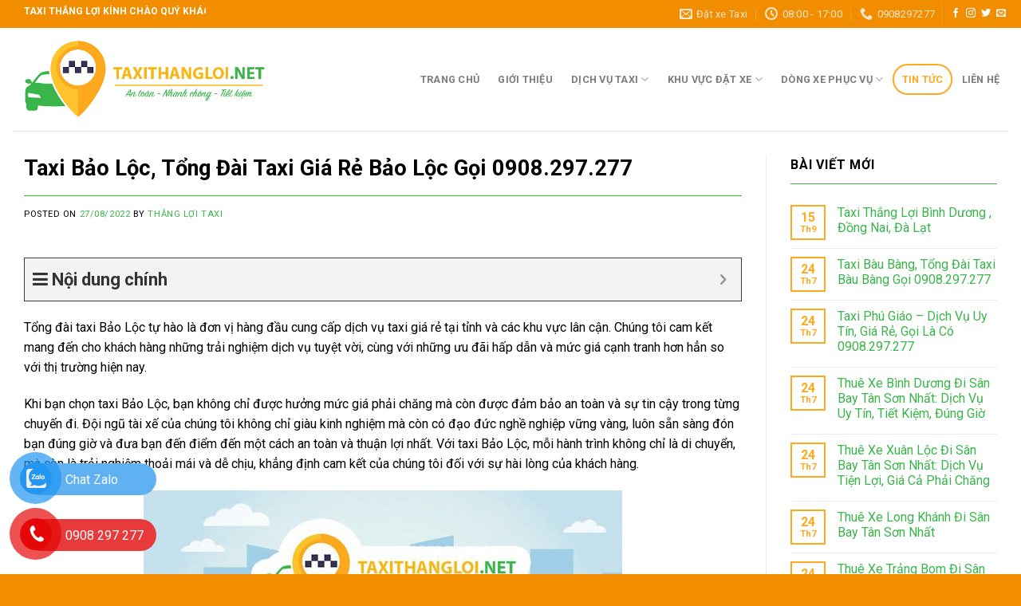

--- FILE ---
content_type: text/html; charset=UTF-8
request_url: https://taxithangloi.net/taxi-thanh-pho-bao-loc-top-10-hang-taxi-uy-tin-gia-re-taxi-thang-loi/
body_size: 35333
content:
<!DOCTYPE html>
<!--[if IE 9 ]> <html lang="vi" prefix="og: https://ogp.me/ns#" class="ie9 loading-site no-js"> <![endif]-->
<!--[if IE 8 ]> <html lang="vi" prefix="og: https://ogp.me/ns#" class="ie8 loading-site no-js"> <![endif]-->
<!--[if (gte IE 9)|!(IE)]><!--><html lang="vi" prefix="og: https://ogp.me/ns#" class="loading-site no-js"> <!--<![endif]-->
<head>
	<meta charset="UTF-8" />
	<link rel="profile" href="http://gmpg.org/xfn/11" />
	<link rel="pingback" href="https://taxithangloi.net/xmlrpc.php" />

	<script>(function(html){html.className = html.className.replace(/\bno-js\b/,'js')})(document.documentElement);</script>
<meta name="viewport" content="width=device-width, initial-scale=1, maximum-scale=1" />
<!-- Search Engine Optimization by Rank Math - https://rankmath.com/ -->
<title>Taxi Bảo Lộc, Tổng Đài Taxi Giá Rẻ Bảo Lộc Gọi 0908.297.277</title><link rel="preload" as="style" href="https://fonts.googleapis.com/css?family=Roboto%3Aregular%2C700%2Cregular%2C700%7CDancing%20Script%3Aregular%2C400&#038;display=swap" /><link rel="stylesheet" href="https://fonts.googleapis.com/css?family=Roboto%3Aregular%2C700%2Cregular%2C700%7CDancing%20Script%3Aregular%2C400&#038;display=swap" media="print" onload="this.media='all'" /><noscript><link rel="stylesheet" href="https://fonts.googleapis.com/css?family=Roboto%3Aregular%2C700%2Cregular%2C700%7CDancing%20Script%3Aregular%2C400&#038;display=swap" /></noscript>
<meta name="description" content="Tổng đài taxi Bảo Lộc tự hào là đơn vị hàng đầu cung cấp dịch vụ taxi giá rẻ tại tỉnh và các khu vực lân cận. Chúng tôi cam kết mang đến cho khách hàng những"/>
<meta name="robots" content="follow, index, max-snippet:-1, max-video-preview:-1, max-image-preview:large"/>
<link rel="canonical" href="https://taxithangloi.net/taxi-thanh-pho-bao-loc-top-10-hang-taxi-uy-tin-gia-re-taxi-thang-loi/" />
<meta property="og:locale" content="vi_VN" />
<meta property="og:type" content="article" />
<meta property="og:title" content="Taxi Bảo Lộc, Tổng Đài Taxi Giá Rẻ Bảo Lộc Gọi 0908.297.277" />
<meta property="og:description" content="Tổng đài taxi Bảo Lộc tự hào là đơn vị hàng đầu cung cấp dịch vụ taxi giá rẻ tại tỉnh và các khu vực lân cận. Chúng tôi cam kết mang đến cho khách hàng những" />
<meta property="og:url" content="https://taxithangloi.net/taxi-thanh-pho-bao-loc-top-10-hang-taxi-uy-tin-gia-re-taxi-thang-loi/" />
<meta property="og:site_name" content="Taxi Thắng Lợi: An toàn - Nhanh chóng - Tiết kiệm" />
<meta property="article:publisher" content="https://www.facebook.com/Donataxibienhoa/" />
<meta property="article:author" content="https://www.facebook.com/vodanh.nhok.3139" />
<meta property="article:section" content="Tin tức" />
<meta property="og:updated_time" content="2024-10-08T13:35:35+07:00" />
<meta property="og:image" content="https://taxithangloi.net/wp-content/uploads/2023/10/PSX_20231003_194212.jpg" />
<meta property="og:image:secure_url" content="https://taxithangloi.net/wp-content/uploads/2023/10/PSX_20231003_194212.jpg" />
<meta property="og:image:width" content="600" />
<meta property="og:image:height" content="450" />
<meta property="og:image:alt" content="Taxi Hòa Thành" />
<meta property="og:image:type" content="image/jpeg" />
<meta property="article:published_time" content="2022-08-27T20:49:40+07:00" />
<meta property="article:modified_time" content="2024-10-08T13:35:35+07:00" />
<meta name="twitter:card" content="summary_large_image" />
<meta name="twitter:title" content="Taxi Bảo Lộc, Tổng Đài Taxi Giá Rẻ Bảo Lộc Gọi 0908.297.277" />
<meta name="twitter:description" content="Tổng đài taxi Bảo Lộc tự hào là đơn vị hàng đầu cung cấp dịch vụ taxi giá rẻ tại tỉnh và các khu vực lân cận. Chúng tôi cam kết mang đến cho khách hàng những" />
<meta name="twitter:image" content="https://taxithangloi.net/wp-content/uploads/2023/10/PSX_20231003_194212.jpg" />
<meta name="twitter:label1" content="Written by" />
<meta name="twitter:data1" content="Thắng Lợi Taxi" />
<meta name="twitter:label2" content="Time to read" />
<meta name="twitter:data2" content="49 minutes" />
<script type="application/ld+json" class="rank-math-schema">{"@context":"https://schema.org","@graph":[{"@type":["Person","Organization"],"@id":"https://taxithangloi.net/#person","name":"Taxi Th\u1eafng L\u1ee3i","sameAs":["https://www.facebook.com/Donataxibienhoa/"],"logo":{"@type":"ImageObject","@id":"https://taxithangloi.net/#logo","url":"https://taxithangloi.net/wp-content/uploads/2022/07/taxi-thang-loi.png","contentUrl":"https://taxithangloi.net/wp-content/uploads/2022/07/taxi-thang-loi.png","caption":"Taxi Th\u1eafng L\u1ee3i","inLanguage":"vi","width":"600","height":"201"},"image":{"@type":"ImageObject","@id":"https://taxithangloi.net/#logo","url":"https://taxithangloi.net/wp-content/uploads/2022/07/taxi-thang-loi.png","contentUrl":"https://taxithangloi.net/wp-content/uploads/2022/07/taxi-thang-loi.png","caption":"Taxi Th\u1eafng L\u1ee3i","inLanguage":"vi","width":"600","height":"201"}},{"@type":"WebSite","@id":"https://taxithangloi.net/#website","url":"https://taxithangloi.net","name":"Taxi Th\u1eafng L\u1ee3i","publisher":{"@id":"https://taxithangloi.net/#person"},"inLanguage":"vi"},{"@type":"ImageObject","@id":"https://taxithangloi.net/wp-content/uploads/2023/10/PSX_20231003_194212.jpg","url":"https://taxithangloi.net/wp-content/uploads/2023/10/PSX_20231003_194212.jpg","width":"600","height":"450","caption":"Taxi H\u00f2a Th\u00e0nh","inLanguage":"vi"},{"@type":"WebPage","@id":"https://taxithangloi.net/taxi-thanh-pho-bao-loc-top-10-hang-taxi-uy-tin-gia-re-taxi-thang-loi/#webpage","url":"https://taxithangloi.net/taxi-thanh-pho-bao-loc-top-10-hang-taxi-uy-tin-gia-re-taxi-thang-loi/","name":"Taxi B\u1ea3o L\u1ed9c, T\u1ed5ng \u0110\u00e0i Taxi Gi\u00e1 R\u1ebb B\u1ea3o L\u1ed9c G\u1ecdi 0908.297.277","datePublished":"2022-08-27T20:49:40+07:00","dateModified":"2024-10-08T13:35:35+07:00","isPartOf":{"@id":"https://taxithangloi.net/#website"},"primaryImageOfPage":{"@id":"https://taxithangloi.net/wp-content/uploads/2023/10/PSX_20231003_194212.jpg"},"inLanguage":"vi"},{"@type":"Person","@id":"https://taxithangloi.net/author/admin/","name":"Th\u1eafng L\u1ee3i Taxi","url":"https://taxithangloi.net/author/admin/","image":{"@type":"ImageObject","@id":"https://secure.gravatar.com/avatar/6f06a2852b1f56d3a9d620eff9d558ff9b2c1e5a133f41f81cbc70aa60b0aab7?s=96&amp;d=mm&amp;r=g","url":"https://secure.gravatar.com/avatar/6f06a2852b1f56d3a9d620eff9d558ff9b2c1e5a133f41f81cbc70aa60b0aab7?s=96&amp;d=mm&amp;r=g","caption":"Th\u1eafng L\u1ee3i Taxi","inLanguage":"vi"},"sameAs":["https://taxithangloi.net"]},{"@type":"BlogPosting","headline":"Taxi B\u1ea3o L\u1ed9c, T\u1ed5ng \u0110\u00e0i Taxi Gi\u00e1 R\u1ebb B\u1ea3o L\u1ed9c G\u1ecdi 0908.297.277","keywords":"Taxi B\u1ea3o L\u1ed9c,d\u1ecbch v\u1ee5 taxi,taxi gi\u00e1 r\u1ebb,T\u1ed5ng \u0110\u00e0i Taxi","datePublished":"2022-08-27T20:49:40+07:00","dateModified":"2024-10-08T13:35:35+07:00","articleSection":"Tin t\u1ee9c","author":{"@id":"https://taxithangloi.net/author/admin/","name":"Th\u1eafng L\u1ee3i Taxi"},"publisher":{"@id":"https://taxithangloi.net/#person"},"description":"T\u1ed5ng \u0111\u00e0i taxi B\u1ea3o L\u1ed9c t\u1ef1 h\u00e0o l\u00e0 \u0111\u01a1n v\u1ecb h\u00e0ng \u0111\u1ea7u cung c\u1ea5p d\u1ecbch v\u1ee5 taxi gi\u00e1 r\u1ebb t\u1ea1i t\u1ec9nh v\u00e0 c\u00e1c khu v\u1ef1c l\u00e2n c\u1eadn. Ch\u00fang t\u00f4i cam k\u1ebft mang \u0111\u1ebfn cho kh\u00e1ch h\u00e0ng nh\u1eefng","name":"Taxi B\u1ea3o L\u1ed9c, T\u1ed5ng \u0110\u00e0i Taxi Gi\u00e1 R\u1ebb B\u1ea3o L\u1ed9c G\u1ecdi 0908.297.277","@id":"https://taxithangloi.net/taxi-thanh-pho-bao-loc-top-10-hang-taxi-uy-tin-gia-re-taxi-thang-loi/#richSnippet","isPartOf":{"@id":"https://taxithangloi.net/taxi-thanh-pho-bao-loc-top-10-hang-taxi-uy-tin-gia-re-taxi-thang-loi/#webpage"},"image":{"@id":"https://taxithangloi.net/wp-content/uploads/2023/10/PSX_20231003_194212.jpg"},"inLanguage":"vi","mainEntityOfPage":{"@id":"https://taxithangloi.net/taxi-thanh-pho-bao-loc-top-10-hang-taxi-uy-tin-gia-re-taxi-thang-loi/#webpage"}}]}</script>
<!-- /Rank Math WordPress SEO plugin -->

<link rel='dns-prefetch' href='//cdn.jsdelivr.net' />
<link rel='dns-prefetch' href='//use.fontawesome.com' />
<link rel='dns-prefetch' href='//fonts.googleapis.com' />
<link rel='dns-prefetch' href='//connect.facebook.net' />
<link rel='dns-prefetch' href='//images.dmca.com' />
<link rel='dns-prefetch' href='//google-analytics.com' />
<link rel='dns-prefetch' href='//googletagmanager.com' />
<link rel='dns-prefetch' href='//facebook.com' />
<link href='https://fonts.gstatic.com' crossorigin rel='preconnect' />
<link rel="alternate" type="application/rss+xml" title="Dòng thông tin Taxi Thắng Lợi: An toàn - Nhanh chóng - Tiết kiệm &raquo;" href="https://taxithangloi.net/feed/" />
<link rel="alternate" type="application/rss+xml" title="Taxi Thắng Lợi: An toàn - Nhanh chóng - Tiết kiệm &raquo; Dòng bình luận" href="https://taxithangloi.net/comments/feed/" />
<link rel="prefetch" href="https://taxithangloi.net/wp-content/themes/flatsome/assets/js/chunk.countup.fe2c1016.js" />
<link rel="prefetch" href="https://taxithangloi.net/wp-content/themes/flatsome/assets/js/chunk.sticky-sidebar.a58a6557.js" />
<link rel="prefetch" href="https://taxithangloi.net/wp-content/themes/flatsome/assets/js/chunk.tooltips.29144c1c.js" />
<link rel="prefetch" href="https://taxithangloi.net/wp-content/themes/flatsome/assets/js/chunk.vendors-popups.947eca5c.js" />
<link rel="prefetch" href="https://taxithangloi.net/wp-content/themes/flatsome/assets/js/chunk.vendors-slider.f0d2cbc9.js" />
<style id='wp-img-auto-sizes-contain-inline-css' type='text/css'>
img:is([sizes=auto i],[sizes^="auto," i]){contain-intrinsic-size:3000px 1500px}
/*# sourceURL=wp-img-auto-sizes-contain-inline-css */
</style>
<style id='wp-emoji-styles-inline-css' type='text/css'>

	img.wp-smiley, img.emoji {
		display: inline !important;
		border: none !important;
		box-shadow: none !important;
		height: 1em !important;
		width: 1em !important;
		margin: 0 0.07em !important;
		vertical-align: -0.1em !important;
		background: none !important;
		padding: 0 !important;
	}
/*# sourceURL=wp-emoji-styles-inline-css */
</style>
<style id='wp-block-library-inline-css' type='text/css'>
:root{--wp-block-synced-color:#7a00df;--wp-block-synced-color--rgb:122,0,223;--wp-bound-block-color:var(--wp-block-synced-color);--wp-editor-canvas-background:#ddd;--wp-admin-theme-color:#007cba;--wp-admin-theme-color--rgb:0,124,186;--wp-admin-theme-color-darker-10:#006ba1;--wp-admin-theme-color-darker-10--rgb:0,107,160.5;--wp-admin-theme-color-darker-20:#005a87;--wp-admin-theme-color-darker-20--rgb:0,90,135;--wp-admin-border-width-focus:2px}@media (min-resolution:192dpi){:root{--wp-admin-border-width-focus:1.5px}}.wp-element-button{cursor:pointer}:root .has-very-light-gray-background-color{background-color:#eee}:root .has-very-dark-gray-background-color{background-color:#313131}:root .has-very-light-gray-color{color:#eee}:root .has-very-dark-gray-color{color:#313131}:root .has-vivid-green-cyan-to-vivid-cyan-blue-gradient-background{background:linear-gradient(135deg,#00d084,#0693e3)}:root .has-purple-crush-gradient-background{background:linear-gradient(135deg,#34e2e4,#4721fb 50%,#ab1dfe)}:root .has-hazy-dawn-gradient-background{background:linear-gradient(135deg,#faaca8,#dad0ec)}:root .has-subdued-olive-gradient-background{background:linear-gradient(135deg,#fafae1,#67a671)}:root .has-atomic-cream-gradient-background{background:linear-gradient(135deg,#fdd79a,#004a59)}:root .has-nightshade-gradient-background{background:linear-gradient(135deg,#330968,#31cdcf)}:root .has-midnight-gradient-background{background:linear-gradient(135deg,#020381,#2874fc)}:root{--wp--preset--font-size--normal:16px;--wp--preset--font-size--huge:42px}.has-regular-font-size{font-size:1em}.has-larger-font-size{font-size:2.625em}.has-normal-font-size{font-size:var(--wp--preset--font-size--normal)}.has-huge-font-size{font-size:var(--wp--preset--font-size--huge)}.has-text-align-center{text-align:center}.has-text-align-left{text-align:left}.has-text-align-right{text-align:right}.has-fit-text{white-space:nowrap!important}#end-resizable-editor-section{display:none}.aligncenter{clear:both}.items-justified-left{justify-content:flex-start}.items-justified-center{justify-content:center}.items-justified-right{justify-content:flex-end}.items-justified-space-between{justify-content:space-between}.screen-reader-text{border:0;clip-path:inset(50%);height:1px;margin:-1px;overflow:hidden;padding:0;position:absolute;width:1px;word-wrap:normal!important}.screen-reader-text:focus{background-color:#ddd;clip-path:none;color:#444;display:block;font-size:1em;height:auto;left:5px;line-height:normal;padding:15px 23px 14px;text-decoration:none;top:5px;width:auto;z-index:100000}html :where(.has-border-color){border-style:solid}html :where([style*=border-top-color]){border-top-style:solid}html :where([style*=border-right-color]){border-right-style:solid}html :where([style*=border-bottom-color]){border-bottom-style:solid}html :where([style*=border-left-color]){border-left-style:solid}html :where([style*=border-width]){border-style:solid}html :where([style*=border-top-width]){border-top-style:solid}html :where([style*=border-right-width]){border-right-style:solid}html :where([style*=border-bottom-width]){border-bottom-style:solid}html :where([style*=border-left-width]){border-left-style:solid}html :where(img[class*=wp-image-]){height:auto;max-width:100%}:where(figure){margin:0 0 1em}html :where(.is-position-sticky){--wp-admin--admin-bar--position-offset:var(--wp-admin--admin-bar--height,0px)}@media screen and (max-width:600px){html :where(.is-position-sticky){--wp-admin--admin-bar--position-offset:0px}}

/*# sourceURL=wp-block-library-inline-css */
</style><style id='global-styles-inline-css' type='text/css'>
:root{--wp--preset--aspect-ratio--square: 1;--wp--preset--aspect-ratio--4-3: 4/3;--wp--preset--aspect-ratio--3-4: 3/4;--wp--preset--aspect-ratio--3-2: 3/2;--wp--preset--aspect-ratio--2-3: 2/3;--wp--preset--aspect-ratio--16-9: 16/9;--wp--preset--aspect-ratio--9-16: 9/16;--wp--preset--color--black: #000000;--wp--preset--color--cyan-bluish-gray: #abb8c3;--wp--preset--color--white: #ffffff;--wp--preset--color--pale-pink: #f78da7;--wp--preset--color--vivid-red: #cf2e2e;--wp--preset--color--luminous-vivid-orange: #ff6900;--wp--preset--color--luminous-vivid-amber: #fcb900;--wp--preset--color--light-green-cyan: #7bdcb5;--wp--preset--color--vivid-green-cyan: #00d084;--wp--preset--color--pale-cyan-blue: #8ed1fc;--wp--preset--color--vivid-cyan-blue: #0693e3;--wp--preset--color--vivid-purple: #9b51e0;--wp--preset--gradient--vivid-cyan-blue-to-vivid-purple: linear-gradient(135deg,rgb(6,147,227) 0%,rgb(155,81,224) 100%);--wp--preset--gradient--light-green-cyan-to-vivid-green-cyan: linear-gradient(135deg,rgb(122,220,180) 0%,rgb(0,208,130) 100%);--wp--preset--gradient--luminous-vivid-amber-to-luminous-vivid-orange: linear-gradient(135deg,rgb(252,185,0) 0%,rgb(255,105,0) 100%);--wp--preset--gradient--luminous-vivid-orange-to-vivid-red: linear-gradient(135deg,rgb(255,105,0) 0%,rgb(207,46,46) 100%);--wp--preset--gradient--very-light-gray-to-cyan-bluish-gray: linear-gradient(135deg,rgb(238,238,238) 0%,rgb(169,184,195) 100%);--wp--preset--gradient--cool-to-warm-spectrum: linear-gradient(135deg,rgb(74,234,220) 0%,rgb(151,120,209) 20%,rgb(207,42,186) 40%,rgb(238,44,130) 60%,rgb(251,105,98) 80%,rgb(254,248,76) 100%);--wp--preset--gradient--blush-light-purple: linear-gradient(135deg,rgb(255,206,236) 0%,rgb(152,150,240) 100%);--wp--preset--gradient--blush-bordeaux: linear-gradient(135deg,rgb(254,205,165) 0%,rgb(254,45,45) 50%,rgb(107,0,62) 100%);--wp--preset--gradient--luminous-dusk: linear-gradient(135deg,rgb(255,203,112) 0%,rgb(199,81,192) 50%,rgb(65,88,208) 100%);--wp--preset--gradient--pale-ocean: linear-gradient(135deg,rgb(255,245,203) 0%,rgb(182,227,212) 50%,rgb(51,167,181) 100%);--wp--preset--gradient--electric-grass: linear-gradient(135deg,rgb(202,248,128) 0%,rgb(113,206,126) 100%);--wp--preset--gradient--midnight: linear-gradient(135deg,rgb(2,3,129) 0%,rgb(40,116,252) 100%);--wp--preset--font-size--small: 13px;--wp--preset--font-size--medium: 20px;--wp--preset--font-size--large: 36px;--wp--preset--font-size--x-large: 42px;--wp--preset--spacing--20: 0.44rem;--wp--preset--spacing--30: 0.67rem;--wp--preset--spacing--40: 1rem;--wp--preset--spacing--50: 1.5rem;--wp--preset--spacing--60: 2.25rem;--wp--preset--spacing--70: 3.38rem;--wp--preset--spacing--80: 5.06rem;--wp--preset--shadow--natural: 6px 6px 9px rgba(0, 0, 0, 0.2);--wp--preset--shadow--deep: 12px 12px 50px rgba(0, 0, 0, 0.4);--wp--preset--shadow--sharp: 6px 6px 0px rgba(0, 0, 0, 0.2);--wp--preset--shadow--outlined: 6px 6px 0px -3px rgb(255, 255, 255), 6px 6px rgb(0, 0, 0);--wp--preset--shadow--crisp: 6px 6px 0px rgb(0, 0, 0);}:where(.is-layout-flex){gap: 0.5em;}:where(.is-layout-grid){gap: 0.5em;}body .is-layout-flex{display: flex;}.is-layout-flex{flex-wrap: wrap;align-items: center;}.is-layout-flex > :is(*, div){margin: 0;}body .is-layout-grid{display: grid;}.is-layout-grid > :is(*, div){margin: 0;}:where(.wp-block-columns.is-layout-flex){gap: 2em;}:where(.wp-block-columns.is-layout-grid){gap: 2em;}:where(.wp-block-post-template.is-layout-flex){gap: 1.25em;}:where(.wp-block-post-template.is-layout-grid){gap: 1.25em;}.has-black-color{color: var(--wp--preset--color--black) !important;}.has-cyan-bluish-gray-color{color: var(--wp--preset--color--cyan-bluish-gray) !important;}.has-white-color{color: var(--wp--preset--color--white) !important;}.has-pale-pink-color{color: var(--wp--preset--color--pale-pink) !important;}.has-vivid-red-color{color: var(--wp--preset--color--vivid-red) !important;}.has-luminous-vivid-orange-color{color: var(--wp--preset--color--luminous-vivid-orange) !important;}.has-luminous-vivid-amber-color{color: var(--wp--preset--color--luminous-vivid-amber) !important;}.has-light-green-cyan-color{color: var(--wp--preset--color--light-green-cyan) !important;}.has-vivid-green-cyan-color{color: var(--wp--preset--color--vivid-green-cyan) !important;}.has-pale-cyan-blue-color{color: var(--wp--preset--color--pale-cyan-blue) !important;}.has-vivid-cyan-blue-color{color: var(--wp--preset--color--vivid-cyan-blue) !important;}.has-vivid-purple-color{color: var(--wp--preset--color--vivid-purple) !important;}.has-black-background-color{background-color: var(--wp--preset--color--black) !important;}.has-cyan-bluish-gray-background-color{background-color: var(--wp--preset--color--cyan-bluish-gray) !important;}.has-white-background-color{background-color: var(--wp--preset--color--white) !important;}.has-pale-pink-background-color{background-color: var(--wp--preset--color--pale-pink) !important;}.has-vivid-red-background-color{background-color: var(--wp--preset--color--vivid-red) !important;}.has-luminous-vivid-orange-background-color{background-color: var(--wp--preset--color--luminous-vivid-orange) !important;}.has-luminous-vivid-amber-background-color{background-color: var(--wp--preset--color--luminous-vivid-amber) !important;}.has-light-green-cyan-background-color{background-color: var(--wp--preset--color--light-green-cyan) !important;}.has-vivid-green-cyan-background-color{background-color: var(--wp--preset--color--vivid-green-cyan) !important;}.has-pale-cyan-blue-background-color{background-color: var(--wp--preset--color--pale-cyan-blue) !important;}.has-vivid-cyan-blue-background-color{background-color: var(--wp--preset--color--vivid-cyan-blue) !important;}.has-vivid-purple-background-color{background-color: var(--wp--preset--color--vivid-purple) !important;}.has-black-border-color{border-color: var(--wp--preset--color--black) !important;}.has-cyan-bluish-gray-border-color{border-color: var(--wp--preset--color--cyan-bluish-gray) !important;}.has-white-border-color{border-color: var(--wp--preset--color--white) !important;}.has-pale-pink-border-color{border-color: var(--wp--preset--color--pale-pink) !important;}.has-vivid-red-border-color{border-color: var(--wp--preset--color--vivid-red) !important;}.has-luminous-vivid-orange-border-color{border-color: var(--wp--preset--color--luminous-vivid-orange) !important;}.has-luminous-vivid-amber-border-color{border-color: var(--wp--preset--color--luminous-vivid-amber) !important;}.has-light-green-cyan-border-color{border-color: var(--wp--preset--color--light-green-cyan) !important;}.has-vivid-green-cyan-border-color{border-color: var(--wp--preset--color--vivid-green-cyan) !important;}.has-pale-cyan-blue-border-color{border-color: var(--wp--preset--color--pale-cyan-blue) !important;}.has-vivid-cyan-blue-border-color{border-color: var(--wp--preset--color--vivid-cyan-blue) !important;}.has-vivid-purple-border-color{border-color: var(--wp--preset--color--vivid-purple) !important;}.has-vivid-cyan-blue-to-vivid-purple-gradient-background{background: var(--wp--preset--gradient--vivid-cyan-blue-to-vivid-purple) !important;}.has-light-green-cyan-to-vivid-green-cyan-gradient-background{background: var(--wp--preset--gradient--light-green-cyan-to-vivid-green-cyan) !important;}.has-luminous-vivid-amber-to-luminous-vivid-orange-gradient-background{background: var(--wp--preset--gradient--luminous-vivid-amber-to-luminous-vivid-orange) !important;}.has-luminous-vivid-orange-to-vivid-red-gradient-background{background: var(--wp--preset--gradient--luminous-vivid-orange-to-vivid-red) !important;}.has-very-light-gray-to-cyan-bluish-gray-gradient-background{background: var(--wp--preset--gradient--very-light-gray-to-cyan-bluish-gray) !important;}.has-cool-to-warm-spectrum-gradient-background{background: var(--wp--preset--gradient--cool-to-warm-spectrum) !important;}.has-blush-light-purple-gradient-background{background: var(--wp--preset--gradient--blush-light-purple) !important;}.has-blush-bordeaux-gradient-background{background: var(--wp--preset--gradient--blush-bordeaux) !important;}.has-luminous-dusk-gradient-background{background: var(--wp--preset--gradient--luminous-dusk) !important;}.has-pale-ocean-gradient-background{background: var(--wp--preset--gradient--pale-ocean) !important;}.has-electric-grass-gradient-background{background: var(--wp--preset--gradient--electric-grass) !important;}.has-midnight-gradient-background{background: var(--wp--preset--gradient--midnight) !important;}.has-small-font-size{font-size: var(--wp--preset--font-size--small) !important;}.has-medium-font-size{font-size: var(--wp--preset--font-size--medium) !important;}.has-large-font-size{font-size: var(--wp--preset--font-size--large) !important;}.has-x-large-font-size{font-size: var(--wp--preset--font-size--x-large) !important;}
/*# sourceURL=global-styles-inline-css */
</style>

<style id='classic-theme-styles-inline-css' type='text/css'>
/*! This file is auto-generated */
.wp-block-button__link{color:#fff;background-color:#32373c;border-radius:9999px;box-shadow:none;text-decoration:none;padding:calc(.667em + 2px) calc(1.333em + 2px);font-size:1.125em}.wp-block-file__button{background:#32373c;color:#fff;text-decoration:none}
/*# sourceURL=/wp-includes/css/classic-themes.min.css */
</style>
<link data-minify="1" rel='stylesheet' id='contact-form-7-css' href='https://taxithangloi.net/wp-content/cache/min/1/wp-content/plugins/contact-form-7/includes/css/styles.css?ver=1675925787' type='text/css' media='all' />
<link data-minify="1" rel='stylesheet' id='font-awesome-official-css' href='https://taxithangloi.net/wp-content/cache/min/1/releases/v5.15.4/css/all.css?ver=1675925787' type='text/css' media='all' crossorigin="anonymous" />
<link data-minify="1" rel='stylesheet' id='fixedtoc-style-css' href='https://taxithangloi.net/wp-content/cache/min/1/wp-content/plugins/fixed-toc/frontend/assets/css/ftoc.min.css?ver=1689351539' type='text/css' media='all' />
<style id='fixedtoc-style-inline-css' type='text/css'>
.ftwp-in-post#ftwp-container-outer { height: auto; } #ftwp-container.ftwp-wrap #ftwp-contents { width: 300px; height: 500px; } .ftwp-in-post#ftwp-container-outer #ftwp-contents { height: auto; } .ftwp-in-post#ftwp-container-outer.ftwp-float-none #ftwp-contents { width: auto; } #ftwp-container.ftwp-wrap #ftwp-trigger { width: 50px; height: 50px; font-size: 30px; } #ftwp-container #ftwp-trigger.ftwp-border-thin { font-size: 29.5px; } #ftwp-container.ftwp-wrap #ftwp-header { font-size: 22px; font-family: inherit; } #ftwp-container.ftwp-wrap #ftwp-header-title { font-weight: bold; } #ftwp-container.ftwp-wrap #ftwp-list { font-size: 14px; font-family: inherit; } #ftwp-container #ftwp-list.ftwp-liststyle-decimal .ftwp-anchor::before { font-size: 14px; } #ftwp-container #ftwp-list.ftwp-strong-first>.ftwp-item>.ftwp-anchor .ftwp-text { font-size: 15.4px; } #ftwp-container #ftwp-list.ftwp-strong-first.ftwp-liststyle-decimal>.ftwp-item>.ftwp-anchor::before { font-size: 15.4px; } #ftwp-container.ftwp-wrap #ftwp-trigger { color: #333; background: rgba(243,243,243,0.95); } #ftwp-container.ftwp-wrap #ftwp-trigger { border-color: rgba(51,51,51,0.95); } #ftwp-container.ftwp-wrap #ftwp-contents { border-color: rgba(51,51,51,0.95); } #ftwp-container.ftwp-wrap #ftwp-header { color: #333; background: rgba(243,243,243,0.95); } #ftwp-container.ftwp-wrap #ftwp-contents:hover #ftwp-header { background: #f3f3f3; } #ftwp-container.ftwp-wrap #ftwp-list { color: #333; background: rgba(243,243,243,0.95); } #ftwp-container.ftwp-wrap #ftwp-contents:hover #ftwp-list { background: #f3f3f3; } #ftwp-container.ftwp-wrap #ftwp-list .ftwp-anchor:hover { color: #00A368; } #ftwp-container.ftwp-wrap #ftwp-list .ftwp-anchor:focus, #ftwp-container.ftwp-wrap #ftwp-list .ftwp-active, #ftwp-container.ftwp-wrap #ftwp-list .ftwp-active:hover { color: #fff; } #ftwp-container.ftwp-wrap #ftwp-list .ftwp-text::before { background: rgba(221,51,51,0.95); } .ftwp-heading-target::before { background: rgba(221,51,51,0.95); }
/*# sourceURL=fixedtoc-style-inline-css */
</style>
<link data-minify="1" rel='stylesheet' id='flatsome-main-css' href='https://taxithangloi.net/wp-content/cache/min/1/wp-content/themes/flatsome/assets/css/flatsome.css?ver=1675925787' type='text/css' media='all' />
<style id='flatsome-main-inline-css' type='text/css'>
@font-face {
				font-family: "fl-icons";
				font-display: block;
				src: url(https://taxithangloi.net/wp-content/themes/flatsome/assets/css/icons/fl-icons.eot?v=3.15.5);
				src:
					url(https://taxithangloi.net/wp-content/themes/flatsome/assets/css/icons/fl-icons.eot#iefix?v=3.15.5) format("embedded-opentype"),
					url(https://taxithangloi.net/wp-content/themes/flatsome/assets/css/icons/fl-icons.woff2?v=3.15.5) format("woff2"),
					url(https://taxithangloi.net/wp-content/themes/flatsome/assets/css/icons/fl-icons.ttf?v=3.15.5) format("truetype"),
					url(https://taxithangloi.net/wp-content/themes/flatsome/assets/css/icons/fl-icons.woff?v=3.15.5) format("woff"),
					url(https://taxithangloi.net/wp-content/themes/flatsome/assets/css/icons/fl-icons.svg?v=3.15.5#fl-icons) format("svg");
			}
/*# sourceURL=flatsome-main-inline-css */
</style>
<link rel='stylesheet' id='flatsome-style-css' href='https://taxithangloi.net/wp-content/themes/flatsome-child/style.css?ver=3.0' type='text/css' media='all' />

<link data-minify="1" rel='stylesheet' id='font-awesome-official-v4shim-css' href='https://taxithangloi.net/wp-content/cache/min/1/releases/v5.15.4/css/v4-shims.css?ver=1675925787' type='text/css' media='all' crossorigin="anonymous" />
<style id='font-awesome-official-v4shim-inline-css' type='text/css'>
@font-face {
font-family: "FontAwesome";
font-display: block;
src: url("https://use.fontawesome.com/releases/v5.15.4/webfonts/fa-brands-400.eot"),
		url("https://use.fontawesome.com/releases/v5.15.4/webfonts/fa-brands-400.eot?#iefix") format("embedded-opentype"),
		url("https://use.fontawesome.com/releases/v5.15.4/webfonts/fa-brands-400.woff2") format("woff2"),
		url("https://use.fontawesome.com/releases/v5.15.4/webfonts/fa-brands-400.woff") format("woff"),
		url("https://use.fontawesome.com/releases/v5.15.4/webfonts/fa-brands-400.ttf") format("truetype"),
		url("https://use.fontawesome.com/releases/v5.15.4/webfonts/fa-brands-400.svg#fontawesome") format("svg");
}

@font-face {
font-family: "FontAwesome";
font-display: block;
src: url("https://use.fontawesome.com/releases/v5.15.4/webfonts/fa-solid-900.eot"),
		url("https://use.fontawesome.com/releases/v5.15.4/webfonts/fa-solid-900.eot?#iefix") format("embedded-opentype"),
		url("https://use.fontawesome.com/releases/v5.15.4/webfonts/fa-solid-900.woff2") format("woff2"),
		url("https://use.fontawesome.com/releases/v5.15.4/webfonts/fa-solid-900.woff") format("woff"),
		url("https://use.fontawesome.com/releases/v5.15.4/webfonts/fa-solid-900.ttf") format("truetype"),
		url("https://use.fontawesome.com/releases/v5.15.4/webfonts/fa-solid-900.svg#fontawesome") format("svg");
}

@font-face {
font-family: "FontAwesome";
font-display: block;
src: url("https://use.fontawesome.com/releases/v5.15.4/webfonts/fa-regular-400.eot"),
		url("https://use.fontawesome.com/releases/v5.15.4/webfonts/fa-regular-400.eot?#iefix") format("embedded-opentype"),
		url("https://use.fontawesome.com/releases/v5.15.4/webfonts/fa-regular-400.woff2") format("woff2"),
		url("https://use.fontawesome.com/releases/v5.15.4/webfonts/fa-regular-400.woff") format("woff"),
		url("https://use.fontawesome.com/releases/v5.15.4/webfonts/fa-regular-400.ttf") format("truetype"),
		url("https://use.fontawesome.com/releases/v5.15.4/webfonts/fa-regular-400.svg#fontawesome") format("svg");
unicode-range: U+F004-F005,U+F007,U+F017,U+F022,U+F024,U+F02E,U+F03E,U+F044,U+F057-F059,U+F06E,U+F070,U+F075,U+F07B-F07C,U+F080,U+F086,U+F089,U+F094,U+F09D,U+F0A0,U+F0A4-F0A7,U+F0C5,U+F0C7-F0C8,U+F0E0,U+F0EB,U+F0F3,U+F0F8,U+F0FE,U+F111,U+F118-F11A,U+F11C,U+F133,U+F144,U+F146,U+F14A,U+F14D-F14E,U+F150-F152,U+F15B-F15C,U+F164-F165,U+F185-F186,U+F191-F192,U+F1AD,U+F1C1-F1C9,U+F1CD,U+F1D8,U+F1E3,U+F1EA,U+F1F6,U+F1F9,U+F20A,U+F247-F249,U+F24D,U+F254-F25B,U+F25D,U+F267,U+F271-F274,U+F279,U+F28B,U+F28D,U+F2B5-F2B6,U+F2B9,U+F2BB,U+F2BD,U+F2C1-F2C2,U+F2D0,U+F2D2,U+F2DC,U+F2ED,U+F328,U+F358-F35B,U+F3A5,U+F3D1,U+F410,U+F4AD;
}
/*# sourceURL=font-awesome-official-v4shim-inline-css */
</style>
<script type="text/javascript" src="https://taxithangloi.net/wp-includes/js/jquery/jquery.min.js?ver=3.7.1" id="jquery-core-js" defer></script>
<script type="text/javascript" src="https://taxithangloi.net/wp-includes/js/jquery/jquery-migrate.min.js?ver=3.4.1" id="jquery-migrate-js" defer></script>
<link rel="https://api.w.org/" href="https://taxithangloi.net/wp-json/" /><link rel="alternate" title="JSON" type="application/json" href="https://taxithangloi.net/wp-json/wp/v2/posts/1012" /><link rel="EditURI" type="application/rsd+xml" title="RSD" href="https://taxithangloi.net/xmlrpc.php?rsd" />
<meta name="generator" content="WordPress 6.9" />
<link rel='shortlink' href='https://taxithangloi.net/?p=1012' />
<style>.bg{opacity: 0; transition: opacity 1s; -webkit-transition: opacity 1s;} .bg-loaded{opacity: 1;}</style><!--[if IE]><link rel="stylesheet" type="text/css" href="https://taxithangloi.net/wp-content/themes/flatsome/assets/css/ie-fallback.css"><script src="//cdnjs.cloudflare.com/ajax/libs/html5shiv/3.6.1/html5shiv.js"></script><script>var head = document.getElementsByTagName('head')[0],style = document.createElement('style');style.type = 'text/css';style.styleSheet.cssText = ':before,:after{content:none !important';head.appendChild(style);setTimeout(function(){head.removeChild(style);}, 0);</script><script src="https://taxithangloi.net/wp-content/themes/flatsome/assets/libs/ie-flexibility.js"></script><![endif]--><script>window.addEventListener('DOMContentLoaded', function() {
   document.addEventListener( 'wpcf7mailsent', function( event ) {jQuery(".processing").removeClass("processing"); }, false ); document.addEventListener( 'wpcf7invalid', function( event ) {jQuery(".processing").removeClass("processing"); }, false );
});</script><link rel="icon" href="https://taxithangloi.net/wp-content/uploads/2022/07/favi-150x150.png" sizes="32x32" />
<link rel="icon" href="https://taxithangloi.net/wp-content/uploads/2022/07/favi.png" sizes="192x192" />
<link rel="apple-touch-icon" href="https://taxithangloi.net/wp-content/uploads/2022/07/favi.png" />
<meta name="msapplication-TileImage" content="https://taxithangloi.net/wp-content/uploads/2022/07/favi.png" />
<style id="custom-css" type="text/css">:root {--primary-color: #ffa91e;}.container-width, .full-width .ubermenu-nav, .container, .row{max-width: 1340px}.row.row-collapse{max-width: 1310px}.row.row-small{max-width: 1332.5px}.row.row-large{max-width: 1370px}.header-main{height: 129px}#logo img{max-height: 129px}#logo{width:330px;}.header-bottom{min-height: 65px}.header-top{min-height: 35px}.transparent .header-main{height: 90px}.transparent #logo img{max-height: 90px}.has-transparent + .page-title:first-of-type,.has-transparent + #main > .page-title,.has-transparent + #main > div > .page-title,.has-transparent + #main .page-header-wrapper:first-of-type .page-title{padding-top: 120px;}.header.show-on-scroll,.stuck .header-main{height:70px!important}.stuck #logo img{max-height: 70px!important}.search-form{ width: 100%;}.header-bottom {background-color: #f28d00}.header-main .nav > li > a{line-height: 35px }.stuck .header-main .nav > li > a{line-height: 50px }.header-bottom-nav > li > a{line-height: 39px }@media (max-width: 549px) {.header-main{height: 70px}#logo img{max-height: 70px}}.nav-dropdown{font-size:90%}.header-top{background-color:#f28d00!important;}/* Color */.accordion-title.active, .has-icon-bg .icon .icon-inner,.logo a, .primary.is-underline, .primary.is-link, .badge-outline .badge-inner, .nav-outline > li.active> a,.nav-outline >li.active > a, .cart-icon strong,[data-color='primary'], .is-outline.primary{color: #ffa91e;}/* Color !important */[data-text-color="primary"]{color: #ffa91e!important;}/* Background Color */[data-text-bg="primary"]{background-color: #ffa91e;}/* Background */.scroll-to-bullets a,.featured-title, .label-new.menu-item > a:after, .nav-pagination > li > .current,.nav-pagination > li > span:hover,.nav-pagination > li > a:hover,.has-hover:hover .badge-outline .badge-inner,button[type="submit"], .button.wc-forward:not(.checkout):not(.checkout-button), .button.submit-button, .button.primary:not(.is-outline),.featured-table .title,.is-outline:hover, .has-icon:hover .icon-label,.nav-dropdown-bold .nav-column li > a:hover, .nav-dropdown.nav-dropdown-bold > li > a:hover, .nav-dropdown-bold.dark .nav-column li > a:hover, .nav-dropdown.nav-dropdown-bold.dark > li > a:hover, .header-vertical-menu__opener ,.is-outline:hover, .tagcloud a:hover,.grid-tools a, input[type='submit']:not(.is-form), .box-badge:hover .box-text, input.button.alt,.nav-box > li > a:hover,.nav-box > li.active > a,.nav-pills > li.active > a ,.current-dropdown .cart-icon strong, .cart-icon:hover strong, .nav-line-bottom > li > a:before, .nav-line-grow > li > a:before, .nav-line > li > a:before,.banner, .header-top, .slider-nav-circle .flickity-prev-next-button:hover svg, .slider-nav-circle .flickity-prev-next-button:hover .arrow, .primary.is-outline:hover, .button.primary:not(.is-outline), input[type='submit'].primary, input[type='submit'].primary, input[type='reset'].button, input[type='button'].primary, .badge-inner{background-color: #ffa91e;}/* Border */.nav-vertical.nav-tabs > li.active > a,.scroll-to-bullets a.active,.nav-pagination > li > .current,.nav-pagination > li > span:hover,.nav-pagination > li > a:hover,.has-hover:hover .badge-outline .badge-inner,.accordion-title.active,.featured-table,.is-outline:hover, .tagcloud a:hover,blockquote, .has-border, .cart-icon strong:after,.cart-icon strong,.blockUI:before, .processing:before,.loading-spin, .slider-nav-circle .flickity-prev-next-button:hover svg, .slider-nav-circle .flickity-prev-next-button:hover .arrow, .primary.is-outline:hover{border-color: #ffa91e}.nav-tabs > li.active > a{border-top-color: #ffa91e}.widget_shopping_cart_content .blockUI.blockOverlay:before { border-left-color: #ffa91e }.woocommerce-checkout-review-order .blockUI.blockOverlay:before { border-left-color: #ffa91e }/* Fill */.slider .flickity-prev-next-button:hover svg,.slider .flickity-prev-next-button:hover .arrow{fill: #ffa91e;}/* Background Color */[data-icon-label]:after, .secondary.is-underline:hover,.secondary.is-outline:hover,.icon-label,.button.secondary:not(.is-outline),.button.alt:not(.is-outline), .badge-inner.on-sale, .button.checkout, .single_add_to_cart_button, .current .breadcrumb-step{ background-color:#39b54a; }[data-text-bg="secondary"]{background-color: #39b54a;}/* Color */.secondary.is-underline,.secondary.is-link, .secondary.is-outline,.stars a.active, .star-rating:before, .woocommerce-page .star-rating:before,.star-rating span:before, .color-secondary{color: #39b54a}/* Color !important */[data-text-color="secondary"]{color: #39b54a!important;}/* Border */.secondary.is-outline:hover{border-color:#39b54a}.success.is-underline:hover,.success.is-outline:hover,.success{background-color: #1e73be}.success-color, .success.is-link, .success.is-outline{color: #1e73be;}.success-border{border-color: #1e73be!important;}/* Color !important */[data-text-color="success"]{color: #1e73be!important;}/* Background Color */[data-text-bg="success"]{background-color: #1e73be;}.alert.is-underline:hover,.alert.is-outline:hover,.alert{background-color: #dd3333}.alert.is-link, .alert.is-outline, .color-alert{color: #dd3333;}/* Color !important */[data-text-color="alert"]{color: #dd3333!important;}/* Background Color */[data-text-bg="alert"]{background-color: #dd3333;}@media screen and (max-width: 549px){body{font-size: 100%;}}body{font-family:"Roboto", sans-serif}body{font-weight: 0}body{color: #000000}.nav > li > a {font-family:"Roboto", sans-serif;}.mobile-sidebar-levels-2 .nav > li > ul > li > a {font-family:"Roboto", sans-serif;}.nav > li > a {font-weight: 700;}.mobile-sidebar-levels-2 .nav > li > ul > li > a {font-weight: 700;}h1,h2,h3,h4,h5,h6,.heading-font, .off-canvas-center .nav-sidebar.nav-vertical > li > a{font-family: "Roboto", sans-serif;}h1,h2,h3,h4,h5,h6,.heading-font,.banner h1,.banner h2{font-weight: 700;}h1,h2,h3,h4,h5,h6,.heading-font{color: #000000;}button,.button{text-transform: none;}.nav > li > a, .links > li > a{text-transform: none;}.section-title span{text-transform: none;}h3.widget-title,span.widget-title{text-transform: none;}.alt-font{font-family: "Dancing Script", sans-serif;}.alt-font{font-weight: 400!important;}.header:not(.transparent) .header-bottom-nav.nav > li > a{color: #ffffff;}.header:not(.transparent) .header-bottom-nav.nav > li > a:hover,.header:not(.transparent) .header-bottom-nav.nav > li.active > a,.header:not(.transparent) .header-bottom-nav.nav > li.current > a,.header:not(.transparent) .header-bottom-nav.nav > li > a.active,.header:not(.transparent) .header-bottom-nav.nav > li > a.current{color: #eeee22;}.header-bottom-nav.nav-line-bottom > li > a:before,.header-bottom-nav.nav-line-grow > li > a:before,.header-bottom-nav.nav-line > li > a:before,.header-bottom-nav.nav-box > li > a:hover,.header-bottom-nav.nav-box > li.active > a,.header-bottom-nav.nav-pills > li > a:hover,.header-bottom-nav.nav-pills > li.active > a{color:#FFF!important;background-color: #eeee22;}a{color: #39b54a;}a:hover{color: #ffa91e;}.tagcloud a:hover{border-color: #ffa91e;background-color: #ffa91e;}.absolute-footer, html{background-color: #f28d00}/* Custom CSS *//*Form đặt xe*/textarea {padding-top: 0.7em;min-height: 75px;}/*đường line dưới tiêu đề tin tức*/.is-divider {height: 1px;display: block;background-color: rgb(65 178 55);margin: 1em 0 1em;width: 100%;max-width: 1200px;}/*ẩn bình luận*/span.post_comments.op-7.block.is-xsmall {display: none;}div#comments {display: none;}/*ẩn category bài viết*/h6.entry-category.is-xsmall {display: none;}.stuck .header-main .nav > li > a {line-height: 30px;}/*contact*/.contact-social {position: fixed;bottom: 0;z-index: 99999;left: 0;}/*zalo*/.zaloFt.contactTus {display: flex;align-items: center;}.contactTus {position: relative;}.noteSocial {position: relative;visibility: visible;background-color: transparent;width: 90px;height: 70px;cursor: pointer;z-index: 11;-webkit-backface-visibility: hidden;-webkit-transform: translateZ(0);transition: visibility .5s;left: 0;bottom: 25px;display: block;}.zaloFt .phone-vr-circle-fill {box-shadow: 0 0 0 0 #2196F3;background-color: rgba(33, 150, 243, 0.7);}.phone-vr-circle-fill {width: 65px;height: 65px;top: 12px;left: 12px;position: absolute;border-radius: 50%;border: 2px solid transparent;-webkit-animation: phone-vr-circle-fill 2.3s infinite ease-in-out;animation: phone-vr-circle-fill 2.3s infinite ease-in-out;transition: all .5s;-webkit-transform-origin: 50% 50%;-ms-transform-origin: 50% 50%;transform-origin: 50% 50%;-webkit-animuiion: zoom 1.3s infinite;animation: zoom 1.3s infinite;}.zaloFt .phone-vr-img-circle {background-color: #2196F3;}.phone-vr-img-circle {width: 40px;height: 40px;line-height: 40px;top: 25px;left: 25px;position: absolute;border-radius: 50%;display: flex;justify-content: center;-webkit-animation: phonering-alo-circle-img-anim 1s infinite ease-in-out;animation: phone-vr-circle-fill 1s infinite ease-in-out;}.phone-vr-img-circle a {display: block;line-height: 37px;}.phone-vr-img-circle img {max-width: 25px;}img {vertical-align: middle;}img {border: 0;}.zaloFt.contactTus .zalo-bar.barr {margin-left: -58px;margin-top: -29px;width: 164px;background: #5fb1f2;}.zalo-bar {bottom: 100px;}.barr {left: 30px;z-index: -1;color: #fff;font-size: 16px;padding: 8px 15px 7px 50px;border-radius: 100px;white-space: nowrap;}/*phone*/.phoneFt.contactTus {display: flex;align-items: center;}.phone-vr-circle-fill {width: 65px;height: 65px;top: 12px;left: 12px;position: absolute;box-shadow: 0 0 0 0 #c31d1d;background-color: rgba(230, 8, 8, 0.7);border-radius: 50%;border: 2px solid transparent;-webkit-animation: phone-vr-circle-fill 2.3s infinite ease-in-out;animation: phone-vr-circle-fill 2.3s infinite ease-in-out;transition: all .5s;-webkit-transform-origin: 50% 50%;-ms-transform-origin: 50% 50%;transform-origin: 50% 50%;-webkit-animuiion: zoom 1.3s infinite;animation: zoom 1.3s infinite;}.phone-vr-img-circle {background-color: #e60808;width: 40px;height: 40px;line-height: 40px;top: 25px;left: 25px;position: absolute;border-radius: 50%;display: flex;justify-content: center;-webkit-animation: phonering-alo-circle-img-anim 1s infinite ease-in-out;animation: phone-vr-circle-fill 1s infinite ease-in-out;}.phone-vr-img-circle a {display: block;line-height: 37px;}img {vertical-align: middle;}img {border: 0;}.phoneFt.contactTus .phone-bar.barr {margin-left: -58px;margin-top: -29px;width: 164px;background: rgb(232, 58, 58);}.phoneFt .phone-bar {bottom: 240px;}.barr {left: 30px;z-index: -1;color: #fff;font-size: 16px;padding: 8px 15px 7px 50px;border-radius: 100px;white-space: nowrap;}.label-new.menu-item > a:after{content:"New";}.label-hot.menu-item > a:after{content:"Hot";}.label-sale.menu-item > a:after{content:"Sale";}.label-popular.menu-item > a:after{content:"Popular";}</style>		<style type="text/css" id="wp-custom-css">
			/*line duoi tieu de bai viet*/
.box-blog-post .is-divider {
    margin-top: 0.5em;
    margin-bottom: 0.5em;
    height: 1px;
}

/*dieu chinh header & menu*/
.col, .gallery-item, .columns {
    position: relative;
    margin: 0;
    padding: 0 15px 30px;
    width: 100%;
    padding-bottom: unset;
		</style>
		<noscript><style id="rocket-lazyload-nojs-css">.rll-youtube-player, [data-lazy-src]{display:none !important;}</style></noscript></head>

<body class="wp-singular post-template-default single single-post postid-1012 single-format-standard wp-theme-flatsome wp-child-theme-flatsome-child lightbox nav-dropdown-has-arrow nav-dropdown-has-shadow nav-dropdown-has-border has-ftoc">


<a class="skip-link screen-reader-text" href="#main">Skip to content</a>

<div id="wrapper">

	
	<header id="header" class="header has-sticky sticky-jump">
		<div class="header-wrapper">
			<div id="top-bar" class="header-top hide-for-sticky nav-dark">
    <div class="flex-row container">
      <div class="flex-col hide-for-medium flex-left">
          <ul class="nav nav-left medium-nav-center nav-small  nav-outline">
              <li class="html custom html_topbar_left"><marquee width="100%"><strong>TAXI THẮNG LỢI KÍNH CHÀO QUÝ KHÁCH</strong></marquee></li>          </ul>
      </div>

      <div class="flex-col hide-for-medium flex-center">
          <ul class="nav nav-center nav-small  nav-outline">
                        </ul>
      </div>

      <div class="flex-col hide-for-medium flex-right">
         <ul class="nav top-bar-nav nav-right nav-small  nav-outline">
              <li class="header-contact-wrapper">
		<ul id="header-contact" class="nav nav-divided nav-uppercase header-contact">
		
						<li class="">
			  <a href="mailto:taxibienhoa@gmail.com" class="tooltip" title="taxibienhoa@gmail.com">
				  <i class="icon-envelop" style="font-size:16px;"></i>			       <span>
			       	Đặt xe Taxi			       </span>
			  </a>
			</li>
					
						<li class="">
			  <a class="tooltip" title="08:00 - 17:00 ">
			  	   <i class="icon-clock" style="font-size:16px;"></i>			        <span>08:00 - 17:00</span>
			  </a>
			 </li>
			
						<li class="">
			  <a href="tel:0908297277" class="tooltip" title="0908297277">
			     <i class="icon-phone" style="font-size:16px;"></i>			      <span>0908297277</span>
			  </a>
			</li>
				</ul>
</li><li class="header-divider"></li><li class="html header-social-icons ml-0">
	<div class="social-icons follow-icons" ><a href="https://www.facebook.com/Donataxibienhoa/" target="_blank" data-label="Facebook" rel="noopener noreferrer nofollow" class="icon plain facebook tooltip" title="Follow on Facebook" aria-label="Follow on Facebook"><i class="icon-facebook" ></i></a><a href="http://url" target="_blank" rel="noopener noreferrer nofollow" data-label="Instagram" class="icon plain  instagram tooltip" title="Follow on Instagram" aria-label="Follow on Instagram"><i class="icon-instagram" ></i></a><a href="http://url" target="_blank" data-label="Twitter" rel="noopener noreferrer nofollow" class="icon plain  twitter tooltip" title="Follow on Twitter" aria-label="Follow on Twitter"><i class="icon-twitter" ></i></a><a href="mailto:your@email" data-label="E-mail" rel="nofollow" class="icon plain  email tooltip" title="Send us an email" aria-label="Send us an email"><i class="icon-envelop" ></i></a></div></li>          </ul>
      </div>

            <div class="flex-col show-for-medium flex-grow">
          <ul class="nav nav-center nav-small mobile-nav  nav-outline">
              <li class="html custom html_topbar_left"><marquee width="100%"><strong>TAXI THẮNG LỢI KÍNH CHÀO QUÝ KHÁCH</strong></marquee></li>          </ul>
      </div>
      
    </div>
</div>
<div id="masthead" class="header-main ">
      <div class="header-inner flex-row container logo-left medium-logo-center" role="navigation">

          <!-- Logo -->
          <div id="logo" class="flex-col logo">
            
<!-- Header logo -->
<a href="https://taxithangloi.net/" title="Taxi Thắng Lợi: An toàn &#8211; Nhanh chóng &#8211; Tiết kiệm - Phục vụ 24/7 &#8211; Tận tình chu đáo, đưa đón tận nơi trọn gói" rel="home">
		<img width="600" height="201" src="https://taxithangloi.net/wp-content/uploads/2022/07/taxi-thang-loi.png" class="header_logo header-logo" alt="Taxi Thắng Lợi: An toàn &#8211; Nhanh chóng &#8211; Tiết kiệm"/><img  width="600" height="201" src="https://taxithangloi.net/wp-content/uploads/2022/07/taxi-thang-loi.png" class="header-logo-dark" alt="Taxi Thắng Lợi: An toàn &#8211; Nhanh chóng &#8211; Tiết kiệm"/></a>
          </div>

          <!-- Mobile Left Elements -->
          <div class="flex-col show-for-medium flex-left">
            <ul class="mobile-nav nav nav-left ">
              <li class="nav-icon has-icon">
  		<a href="#" data-open="#main-menu" data-pos="left" data-bg="main-menu-overlay" data-color="" class="is-small" aria-label="Menu" aria-controls="main-menu" aria-expanded="false">
		
		  <i class="icon-menu" ></i>
		  		</a>
	</li>            </ul>
          </div>

          <!-- Left Elements -->
          <div class="flex-col hide-for-medium flex-left
            flex-grow">
            <ul class="header-nav header-nav-main nav nav-left  nav-outline nav-uppercase" >
                          </ul>
          </div>

          <!-- Right Elements -->
          <div class="flex-col hide-for-medium flex-right">
            <ul class="header-nav header-nav-main nav nav-right  nav-outline nav-uppercase">
              <li id="menu-item-62" class="menu-item menu-item-type-post_type menu-item-object-page menu-item-home menu-item-62 menu-item-design-default"><a href="https://taxithangloi.net/" class="nav-top-link">TRANG CHỦ</a></li>
<li id="menu-item-63" class="menu-item menu-item-type-post_type menu-item-object-page menu-item-63 menu-item-design-default"><a href="https://taxithangloi.net/gioi-thieu/" class="nav-top-link">GIỚI THIỆU</a></li>
<li id="menu-item-65" class="menu-item menu-item-type-taxonomy menu-item-object-category menu-item-has-children menu-item-65 menu-item-design-default has-dropdown"><a href="https://taxithangloi.net/dich-vu-taxi/" class="nav-top-link">DỊCH VỤ TAXI<i class="icon-angle-down" ></i></a>
<ul class="sub-menu nav-dropdown nav-dropdown-bold">
	<li id="menu-item-208" class="menu-item menu-item-type-post_type menu-item-object-post menu-item-208"><a href="https://taxithangloi.net/dich-vu-taxi-hop-dong/">Taxi hợp đồng</a></li>
	<li id="menu-item-206" class="menu-item menu-item-type-post_type menu-item-object-post menu-item-206"><a href="https://taxithangloi.net/dich-vu-taxi-duong-dai/">Taxi đường dài</a></li>
	<li id="menu-item-207" class="menu-item menu-item-type-post_type menu-item-object-post menu-item-207"><a href="https://taxithangloi.net/dich-vu-taxi-gia-re/">Dịch vụ Taxi giá rẻ</a></li>
	<li id="menu-item-229" class="menu-item menu-item-type-post_type menu-item-object-post menu-item-229"><a href="https://taxithangloi.net/taxi-dua-don-san-bay/">Taxi Sân Bay Tân Sơn Nhất, Taxi Sân Bay Đi Tỉnh Trọn Gói Giá Rẻ</a></li>
</ul>
</li>
<li id="menu-item-67" class="menu-item menu-item-type-taxonomy menu-item-object-category menu-item-has-children menu-item-67 menu-item-design-default has-dropdown"><a href="https://taxithangloi.net/khu-vuc-dat-xe/" class="nav-top-link">KHU VỰC ĐẶT XE<i class="icon-angle-down" ></i></a>
<ul class="sub-menu nav-dropdown nav-dropdown-bold">
	<li id="menu-item-692" class="menu-item menu-item-type-post_type menu-item-object-post menu-item-692"><a href="https://taxithangloi.net/dich-vu-taxi-long-an/">Taxi Long An</a></li>
	<li id="menu-item-693" class="menu-item menu-item-type-post_type menu-item-object-post menu-item-693"><a href="https://taxithangloi.net/dich-vu-taxi-tay-ninh/">Taxi Tây Ninh</a></li>
	<li id="menu-item-234" class="menu-item menu-item-type-post_type menu-item-object-post menu-item-234"><a href="https://taxithangloi.net/dich-vu-taxi-dong-nai/">Taxi Đồng Nai</a></li>
	<li id="menu-item-213" class="menu-item menu-item-type-post_type menu-item-object-post menu-item-213"><a href="https://taxithangloi.net/dich-vu-taxi-binh-phuoc/">Taxi Bình Phước</a></li>
	<li id="menu-item-691" class="menu-item menu-item-type-post_type menu-item-object-post menu-item-691"><a href="https://taxithangloi.net/dich-vu-taxi-binh-thuan/">Taxi Bình Thuận</a></li>
	<li id="menu-item-210" class="menu-item menu-item-type-post_type menu-item-object-post menu-item-210"><a href="https://taxithangloi.net/dich-vu-taxi-binh-duong/">Taxi Bình Dương</a></li>
	<li id="menu-item-211" class="menu-item menu-item-type-post_type menu-item-object-post menu-item-211"><a href="https://taxithangloi.net/dich-vu-taxi-tp-ho-chi-minh/">Taxi Tp. Hồ Chí Minh</a></li>
	<li id="menu-item-212" class="menu-item menu-item-type-post_type menu-item-object-post menu-item-212"><a href="https://taxithangloi.net/dich-vu-taxi-ba-ria-vung-tau/">Taxi Bà Rịa &#8211; Vũng Tàu</a></li>
</ul>
</li>
<li id="menu-item-66" class="menu-item menu-item-type-taxonomy menu-item-object-category menu-item-has-children menu-item-66 menu-item-design-default has-dropdown"><a href="https://taxithangloi.net/cac-dong-xe/" class="nav-top-link">DÒNG XE PHỤC VỤ<i class="icon-angle-down" ></i></a>
<ul class="sub-menu nav-dropdown nav-dropdown-bold">
	<li id="menu-item-204" class="menu-item menu-item-type-post_type menu-item-object-post menu-item-204"><a href="https://taxithangloi.net/dong-xe-5-cho/">Dòng xe 5 chỗ</a></li>
	<li id="menu-item-205" class="menu-item menu-item-type-post_type menu-item-object-post menu-item-205"><a href="https://taxithangloi.net/dong-xe-7-cho/">Dòng xe 7 chỗ</a></li>
	<li id="menu-item-230" class="menu-item menu-item-type-post_type menu-item-object-post menu-item-230"><a href="https://taxithangloi.net/dong-xe-9-cho/">Dòng xe 9 chỗ</a></li>
	<li id="menu-item-203" class="menu-item menu-item-type-post_type menu-item-object-post menu-item-203"><a href="https://taxithangloi.net/dong-xe-16-cho/">Dòng xe 16 chỗ</a></li>
</ul>
</li>
<li id="menu-item-68" class="menu-item menu-item-type-taxonomy menu-item-object-category current-post-ancestor current-menu-parent current-post-parent menu-item-68 active menu-item-design-default"><a href="https://taxithangloi.net/tin-tuc/" class="nav-top-link">TIN TỨC</a></li>
<li id="menu-item-64" class="menu-item menu-item-type-post_type menu-item-object-page menu-item-64 menu-item-design-default"><a href="https://taxithangloi.net/lien-he/" class="nav-top-link">LIÊN HỆ</a></li>
            </ul>
          </div>

          <!-- Mobile Right Elements -->
          <div class="flex-col show-for-medium flex-right">
            <ul class="mobile-nav nav nav-right ">
                          </ul>
          </div>

      </div>
     
            <div class="container"><div class="top-divider full-width"></div></div>
      </div>
<div class="header-bg-container fill"><div class="header-bg-image fill"></div><div class="header-bg-color fill"></div></div>		</div>
	</header>

	
	<main id="main" class="">

<div id="content" class="blog-wrapper blog-single page-wrapper">
	

<div class="row row-large row-divided ">

	<div class="large-9 col">
		


<article id="post-1012" class="post-1012 post type-post status-publish format-standard has-post-thumbnail hentry category-tin-tuc post-ftoc">
	<div class="article-inner ">
		<header class="entry-header">
	<div class="entry-header-text entry-header-text-top text-left">
		<h6 class="entry-category is-xsmall">
	<a href="https://taxithangloi.net/tin-tuc/" rel="category tag">Tin tức</a></h6>

<h1 class="entry-title">Taxi Bảo Lộc, Tổng Đài Taxi Giá Rẻ Bảo Lộc Gọi 0908.297.277</h1>
<div class="entry-divider is-divider small"></div>

	<div class="entry-meta uppercase is-xsmall">
		<span class="posted-on">Posted on <a href="https://taxithangloi.net/taxi-thanh-pho-bao-loc-top-10-hang-taxi-uy-tin-gia-re-taxi-thang-loi/" rel="bookmark"><time class="entry-date published" datetime="2022-08-27T20:49:40+07:00">27/08/2022</time><time class="updated" datetime="2024-10-08T13:35:35+07:00">08/10/2024</time></a></span><span class="byline"> by <span class="meta-author vcard"><a class="url fn n" href="https://taxithangloi.net/author/admin/">Thắng Lợi Taxi</a></span></span>	</div>
	</div>
				</header>
		<div class="entry-content single-page">

	<div id="ftwp-container-outer" class="ftwp-in-post ftwp-float-none"><div id="ftwp-container" class="ftwp-wrap ftwp-hidden-state ftwp-minimize ftwp-middle-left"><button type="button" id="ftwp-trigger" class="ftwp-shape-round ftwp-border-thin" title="click To Maximize The Table Of Contents"><span class="ftwp-trigger-icon ftwp-icon-menu"></span></button><nav id="ftwp-contents" class="ftwp-shape-square ftwp-border-thin" data-colexp="collapse"><header id="ftwp-header"><span id="ftwp-header-control" class="ftwp-icon-menu"></span><button type="button" id="ftwp-header-minimize" class="ftwp-icon-collapse" aria-labelledby="ftwp-header-title" aria-label="Expand or collapse"></button><span id="ftwp-header-title">Nội dung chính</span></header><ol id="ftwp-list" class="ftwp-liststyle-decimal ftwp-effect-bounce-to-right ftwp-list-nest ftwp-strong-first ftwp-colexp ftwp-colexp-icon" style="display: none"><li class="ftwp-item ftwp-has-sub ftwp-expand"><button type="button" aria-label="Expand or collapse" class="ftwp-icon-expand"></button><a class="ftwp-anchor" href="#ftoc-heading-1"><span class="ftwp-text">Những Lý Do Nên Lựa Chọn Tổng Đài Taxi Bảo Lộc</span></a><ol class="ftwp-sub"><li class="ftwp-item"><a class="ftwp-anchor" href="#ftoc-heading-2"><span class="ftwp-text">Đầu Xe Phủ Rộng Đặt Xe Dễ Dàng</span></a></li><li class="ftwp-item"><a class="ftwp-anchor" href="#ftoc-heading-3"><span class="ftwp-text">Lực lượng tài xế hùng hậu kinh nghiệm lái xe an toàn</span></a></li><li class="ftwp-item"><a class="ftwp-anchor" href="#ftoc-heading-4"><span class="ftwp-text">Mục tiêu mà Taxi Bảo Lộc luôn hướng đến cho khách hàng</span></a></li><li class="ftwp-item"><a class="ftwp-anchor" href="#ftoc-heading-5"><span class="ftwp-text">Có Dịch Vụ Vận Tải Khác Ngoài Taxi ở Bảo Lộc</span></a></li><li class="ftwp-item"><a class="ftwp-anchor" href="#ftoc-heading-6"><span class="ftwp-text">Đặt lịch xe trước không tốn phí, hủy chuyến xe miễn phí</span></a></li></ol></li><li class="ftwp-item ftwp-has-sub ftwp-expand"><button type="button" aria-label="Expand or collapse" class="ftwp-icon-expand"></button><a class="ftwp-anchor" href="#ftoc-heading-7"><span class="ftwp-text">Về Chúng Tôi Taxi Bảo Lộc</span></a><ol class="ftwp-sub"><li class="ftwp-item"><a class="ftwp-anchor" href="#ftoc-heading-8"><span class="ftwp-text">PHƯƠNG CHÂM PHỤC VỤ: “UY TÍN- CHẤT LƯỢNG- ẤN TƯỢNG- HÀI LÒNG”.</span></a></li><li class="ftwp-item"><a class="ftwp-anchor" href="#ftoc-heading-9"><span class="ftwp-text">Sứ Mệnh &#8211; Phong Cách Phục Vụ Của Tổng Đài Taxi Bảo Lộc</span></a></li></ol></li><li class="ftwp-item ftwp-has-sub ftwp-expand"><button type="button" aria-label="Expand or collapse" class="ftwp-icon-expand"></button><a class="ftwp-anchor" href="#ftoc-heading-10"><span class="ftwp-text">Dòng Xe Phục Vụ Tại  Bảo Lộc</span></a><ol class="ftwp-sub"><li class="ftwp-item"><a class="ftwp-anchor" href="#ftoc-heading-11"><span class="ftwp-text">Taxi Bảo Lộc 4 Chỗ</span></a></li><li class="ftwp-item"><a class="ftwp-anchor" href="#ftoc-heading-12"><span class="ftwp-text">Taxi Bảo Lộc 7 Chỗ</span></a></li><li class="ftwp-item"><a class="ftwp-anchor" href="#ftoc-heading-13"><span class="ftwp-text">Bảng Giá Cước Taxi Bảo Lộc</span></a></li></ol></li><li class="ftwp-item ftwp-has-sub ftwp-expand"><button type="button" aria-label="Expand or collapse" class="ftwp-icon-expand"></button><a class="ftwp-anchor" href="#ftoc-heading-14"><span class="ftwp-text">Các Dịch Vụ Taxi Chính Tại Bảo Lộc</span></a><ol class="ftwp-sub"><li class="ftwp-item"><a class="ftwp-anchor" href="#ftoc-heading-15"><span class="ftwp-text">Kinh nghiệm lựa chọn xe taxi truyền thống</span></a></li><li class="ftwp-item"><a class="ftwp-anchor" href="#ftoc-heading-16"><span class="ftwp-text">Lựa chọn xe taxi dịch vụ hợp đồng</span></a></li><li class="ftwp-item"><a class="ftwp-anchor" href="#ftoc-heading-17"><span class="ftwp-text">Kinh nghiệm khi gọi đặt xe taxi</span></a></li></ol></li><li class="ftwp-item"><a class="ftwp-anchor" href="#ftoc-heading-18"><span class="ftwp-text">Top 10 hãng taxi Bảo Lộc uy tín giá rẻ hàng đầu hiện nay</span></a></li><li class="ftwp-item ftwp-has-sub ftwp-expand"><button type="button" aria-label="Expand or collapse" class="ftwp-icon-expand"></button><a class="ftwp-anchor" href="#ftoc-heading-19"><span class="ftwp-text">Bảo Lộc, với sự phát triển của các khu công nghiệp, các điểm du lịch, và các khu vui chơi, đã chứng kiến sự nở rộ của nhiều hãng taxi khác nhau để đáp ứng nhu cầu vận chuyển ngày càng tăng cao. Trong bối cảnh đa dạng này, việc lựa chọn một hãng taxi phù hợp có thể trở nên khá khó khăn cho khách hàng. Tuy nhiên, để giúp bạn trong quá trình này, dưới đây là danh sách 10 hãng taxi tại Bảo Lộc mà người dân địa phương tin tưởng và lựa chọn nhiều nhất:</span></a><ol class="ftwp-sub"><li class="ftwp-item"><a class="ftwp-anchor" href="#ftoc-heading-20"><span class="ftwp-text">Taxi Thắng Lợi Bảo Lộc</span></a></li><li class="ftwp-item"><a class="ftwp-anchor" href="#ftoc-heading-21"><span class="ftwp-text">Taxi Mai Linh Bảo Lộc</span></a></li><li class="ftwp-item"><a class="ftwp-anchor" href="#ftoc-heading-22"><span class="ftwp-text">Taxi Vinasun Bảo Lộc</span></a></li><li class="ftwp-item"><a class="ftwp-anchor" href="#ftoc-heading-23"><span class="ftwp-text">Taxi Lan Thanh Bảo Lộc</span></a></li><li class="ftwp-item"><a class="ftwp-anchor" href="#ftoc-heading-24"><span class="ftwp-text">Taxi Sài Gòn ( Taxi Vàng Giá Rẻ )</span></a></li><li class="ftwp-item"><a class="ftwp-anchor" href="#ftoc-heading-25"><span class="ftwp-text">Taxi Thiên An &#8211; Hàm Rồng</span></a></li><li class="ftwp-item"><a class="ftwp-anchor" href="#ftoc-heading-26"><span class="ftwp-text">Taxi Grab Bảo Lộc</span></a></li><li class="ftwp-item"><a class="ftwp-anchor" href="#ftoc-heading-27"><span class="ftwp-text">Taxi Ngôi Sao Tương Lai</span></a></li><li class="ftwp-item"><a class="ftwp-anchor" href="#ftoc-heading-28"><span class="ftwp-text">Taxi Lado Bảo Lộc</span></a></li><li class="ftwp-item"><a class="ftwp-anchor" href="#ftoc-heading-29"><span class="ftwp-text">Taxi Đưa Tiễn Sân Bay Liên Khương Một chiều Và Hai Chiều</span></a></li></ol></li></ol></nav></div></div>
<div id="ftwp-postcontent"><p>Tổng đài taxi Bảo Lộc tự hào là đơn vị hàng đầu cung cấp dịch vụ taxi giá rẻ tại tỉnh và các khu vực lân cận. Chúng tôi cam kết mang đến cho khách hàng những trải nghiệm dịch vụ tuyệt vời, cùng với những ưu đãi hấp dẫn và mức giá cạnh tranh hơn hẳn so với thị trường hiện nay.</p>
<p>Khi bạn chọn taxi Bảo Lộc, bạn không chỉ được hưởng mức giá phải chăng mà còn được đảm bảo an toàn và sự tin cậy trong từng chuyến đi. Đội ngũ tài xế của chúng tôi không chỉ giàu kinh nghiệm mà còn có đạo đức nghề nghiệp vững vàng, luôn sẵn sàng đón bạn đúng giờ và đưa bạn đến điểm đến một cách an toàn và thuận lợi nhất. Với taxi Bảo Lộc, mỗi hành trình không chỉ là di chuyển, mà còn là trải nghiệm thoải mái và dễ chịu, khẳng định cam kết của chúng tôi đối với sự hài lòng của khách hàng.</p>
<p><img decoding="async" class="aligncenter size-full wp-image-1453" src="https://taxithangloi.net/wp-content/uploads/2023/02/PSX_20230301_122849.jpg" alt="" width="600" height="450" srcset="https://taxithangloi.net/wp-content/uploads/2023/02/PSX_20230301_122849.jpg 600w, https://taxithangloi.net/wp-content/uploads/2023/02/PSX_20230301_122849-300x225.jpg 300w" sizes="(max-width: 600px) 100vw, 600px" /></p>
<div class="flex-1 overflow-hidden">
<div class="react-scroll-to-bottom--css-xfewv-79elbk h-full dark:bg-gray-800">
<div class="react-scroll-to-bottom--css-xfewv-1n7m0yu">
<div class="flex flex-col text-sm dark:bg-gray-800">
<div class="group w-full text-token-text-primary border-b border-black/10 gizmo:border-0 dark:border-gray-900/50 gizmo:dark:border-0 bg-gray-50 gizmo:bg-transparent dark:bg-[#444654] gizmo:dark:bg-transparent" data-testid="conversation-turn-7">
<div class="p-4 justify-center text-base md:gap-6 md:py-6 m-auto">
<div class="flex flex-1 gap-4 text-base mx-auto md:gap-6 gizmo:gap-3 gizmo:md:px-5 gizmo:lg:px-1 gizmo:xl:px-5 md:max-w-2xl lg:max-w-[38rem] gizmo:md:max-w-3xl gizmo:lg:max-w-[40rem] gizmo:xl:max-w-[48rem] xl:max-w-3xl }">
<div class="relative flex w-[calc(100%-50px)] flex-col gap-1 gizmo:w-full md:gap-3 lg:w-[calc(100%-115px)] agent-turn">
<div class="flex flex-grow flex-col gap-3 max-w-full">
<div class="min-h-[20px] flex flex-col items-start gap-3 whitespace-pre-wrap break-words overflow-x-auto">
<div class="markdown prose w-full break-words dark:prose-invert light">
<p>Thành phố Bảo Lộc, trước đây là một thị xã thuộc tỉnh Lâm Đồng, đã chính thức trở thành thành phố vào năm 1994 khi hai huyện Bảo Lộc cũ được chia tách thành hai đơn vị mới: Thành phố Bảo Lộc và Huyện Bảo Lâm. Nằm dọc theo quốc lộ 20, Bảo Lộc cách Thành phố Đà Lạt 105 km và Thành phố Hồ Chí Minh 170 km, thành phố này tự hào sở hữu nhiều danh lam thắng cảnh nổi bật như đèo Bảo Lộc, thác Dambri, hồ Nam Phương, suối Đá Bàn, núi Đại Bình, và suối Tân Thanh, cùng với những điểm đến thiên nhiên khác. Đặc biệt, những đồi trà xanh mướt trải dài trên những ngọn đồi cao tạo nên một bức tranh phong cảnh tuyệt đẹp, làm say đắm lòng người.</p>
<p>Không chỉ thu hút du khách bởi khí hậu mát mẻ quanh năm, Bảo Lộc còn là điểm đến lý tưởng cho những ai muốn tham quan và nghỉ dưỡng, với nhiều hoạt động thú vị và cảnh sắc tuyệt đẹp.</p>
<p>Để đáp ứng nhu cầu di chuyển của khách hàng, Tổng đài Taxi Bảo Lộc đã được Thắng Lợi triển khai, cung cấp dịch vụ taxi 24/24 với hai loại xe phổ biến: xe 4 chỗ và xe 7 chỗ. Khách hàng có thể dễ dàng đặt xe qua số điện thoại 0908.297.277, với cam kết luôn sẵn sàng phục vụ mọi lúc. Để đảm bảo sự chu đáo và thuận tiện, quý khách nên liên hệ trước ít nhất 15 phút trước khi muốn xuất phát. Với dịch vụ taxi chất lượng, Bảo Lộc sẽ luôn đồng hành cùng bạn trong mỗi hành trình khám phá vẻ đẹp của thành phố này.</p>
</div>
</div>
</div>
</div>
</div>
</div>
</div>
</div>
</div>
</div>
</div>
<h2 id="ftoc-heading-1" class="ftwp-heading">Những Lý Do Nên Lựa Chọn Tổng Đài Taxi Bảo Lộc</h2>
<p>Tổng đài Taxi Bảo Lộc luôn đặt lợi ích và sự hài lòng của khách hàng lên hàng đầu. Chúng tôi tự hào cung cấp dịch vụ taxi giá rẻ và chất lượng hàng đầu tại thành phố Bảo Lộc. Đội ngũ nhân viên của chúng tôi là những người tận tâm, nhiệt huyết và chuyên nghiệp, luôn sẵn sàng phục vụ bạn với sự chu đáo nhất. Hệ thống tổng đài taxi hoạt động 24/24, đảm bảo rằng luôn có xe sẵn sàng phục vụ bạn bất kể thời gian nào trong ngày.</p>
<p>Ngoài dịch vụ taxi thông thường, chúng tôi còn mang đến một loạt dịch vụ đặc biệt nhằm đáp ứng mọi nhu cầu di chuyển của bạn, bao gồm:</p>
<p>Dịch vụ taxi đưa tiễn từ Bảo Lộc đến sân bay Liên Khương.</p>
<p>Taxi 4 chỗ và 7 chỗ với mức giá cạnh tranh.</p>
<p>Dịch vụ taxi đường dài từ Bảo Lộc đi các tỉnh lân cận.</p>
<p>Liên minh taxi với các hãng khác trong khu vực Bảo Lộc.</p>
<p>Hợp đồng du lịch trọn gói, đưa đón khách đến các địa điểm như Vũng Tàu, Đà Lạt, Phan Thiết, Nha Trang và nhiều điểm thú vị khác.</p>
<p>Dịch vụ taxi đưa đón cho các chuyến tham quan, thăm khám bệnh, hoặc về quê.</p>
<p>Chờ đợi miễn phí trong 90 phút cho dịch vụ taxi 2 chiều.</p>
<p>Đặt lịch hẹn xe và hủy chuyến miễn phí, giúp bạn linh hoạt trong việc quản lý thời gian.</p>
<p>Với cam kết đón bạn đúng giờ và đi đúng tuyến, Taxi Bảo Lộc mang đến cho bạn những hành trình an toàn và thuận lợi, biến mỗi chuyến đi thành một trải nghiệm đáng nhớ.</p>
<h3 id="ftoc-heading-2" class="ftwp-heading">Đầu Xe Phủ Rộng Đặt Xe Dễ Dàng</h3>
<p>Taxi Bảo Lộc đã phát triển mạng lưới liên kết với nhiều loại hình dịch vụ di chuyển, bao gồm Grab, dịch vụ xe riêng, và xe gia đình. Hiện nay, trong hệ thống nhóm của chúng tôi, có hơn 2000 chiếc taxi đa dạng từ xe 4 chỗ, 7 chỗ cho đến xe 16 chỗ. Điều này đảm bảo rằng khách hàng ở bất kỳ địa điểm nào cũng có thể gọi xe một cách nhanh chóng và luôn có xe sẵn sàng đến đón.</p>
<p>Chúng tôi cam kết mang lại sự hài lòng tối đa cho quý khách khi sử dụng dịch vụ của chúng tôi. Hãy liên hệ ngay với chúng tôi qua số điện thoại 0908.297.277 để trải nghiệm dịch vụ taxi Bảo Lộc chất lượng và thuận tiện nhất.</p>
<h3 id="ftoc-heading-3" class="ftwp-heading">Lực lượng tài xế hùng hậu kinh nghiệm lái xe an toàn</h3>
<p>Taxi Bảo Lộc cam kết chọn lựa những lái xe có kinh nghiệm lâu năm để đảm bảo an toàn trên mọi con đường mà khách hàng muốn đến. Đội ngũ lái xe của chúng tôi được huấn luyện thường xuyên thông qua các lớp học về thực nghiệm vận hành và xử lý tình huống giao thông khó khăn. Chúng tôi khuyến khích lái xe của mình nhận thức và lắng nghe khách hàng, đảm bảo rằng họ luôn duy trì tác phong đạo đức tốt và tạo nên một môi trường vui vẻ suốt hành trình khi khách hàng lựa chọn đặt xe tại Taxi Bảo Lộc.</p>
<h3 id="ftoc-heading-4" class="ftwp-heading">Mục tiêu mà Taxi Bảo Lộc luôn hướng đến cho khách hàng</h3>
<p>Taxi Bảo Lộc luôn mong muốn đem lại những dịch vụ tốt nhất cho mọi khách hàng tại Bảo Lộc và vì vậy, chúng tôi cam kết:</p>
<ol>
<li>Bảo mật tuyệt đối: Chúng tôi bảo đảm rằng mọi thông tin và chính sách liên quan đến khách hàng đã sử dụng dịch vụ của chúng tôi luôn được bảo mật tuyệt đối, đảm bảo sự riêng tư và an ninh thông tin.</li>
<li>Nâng cao chất lượng: Chúng tôi không ngừng nâng cao chất lượng dịch vụ từ phương tiện đến nhân viên, để mang lại trải nghiệm tốt nhất cho khách hàng. Chúng tôi luôn tự hào về sự chuyên nghiệp và tận tâm của đội ngũ làm việc tại Taxi Bảo Lộc.</li>
<li>Mở rộng dịch vụ: Chúng tôi liên tục mở rộng và phát triển dịch vụ của mình, vươn xa hơn để đáp ứng nhu cầu của khách hàng. Điều này bao gồm việc cung cấp các loại xe đời mới nhất, duyệt ngoại và nội thất sạch sẽ, đồng thời trang bị các chức năng an toàn và giám sát để đảm bảo sự yên tâm cho khách hàng trong mọi chuyến đi xa.</li>
<li>Mở rộng mạng lưới: Chúng tôi tăng cường mạng lưới xe để phủ rộng mọi khu vực trong và ngoài Thành phố Bảo Lộc. Điều này giúp khách hàng có thể gọi xe và bắt xe một cách nhanh chóng nhất, bất kể họ ở đâu.</li>
</ol>
<h3 id="ftoc-heading-5" class="ftwp-heading">Có Dịch Vụ Vận Tải Khác Ngoài Taxi ở Bảo Lộc</h3>
<p>Ngoài dịch vụ taxi 4 chỗ và 7 chỗ, chúng tôi còn cung cấp một loạt các dịch vụ vận tải cần thiết tại khu vực Bảo Lộc, bao gồm:</p>
<ul>
<li>Dịch vụ xe ôm.</li>
<li>Dịch vụ đưa đón dâu, xe hoa rước dâu.</li>
<li>Dịch vụ taxi tải.</li>
<li>Dịch vụ xe ba gác.</li>
<li>Dịch vụ xe hợp đồng du lịch với các loại xe 16 chỗ, 30 chỗ, 50 chỗ và nhiều lựa chọn khác.</li>
</ul>
<p>Chúng tôi tự hào về những thế mạnh này và chúng đã là lý do tại sao khách hàng địa phương luôn tin tưởng và lựa chọn Taxi Bảo Lộc là đối tác vận chuyển chính cho mình. Nếu bạn đang lên kế hoạch cho chuyến thăm trong tương lai gần, hãy gọi ngay cho chúng tôi qua số điện thoại 0908.297.277 để trải nghiệm dịch vụ chất lượng của Taxi Bảo Lộc. Chúng tôi cam kết sẽ không làm bạn thất vọng khi bạn chọn chúng tôi là đối tác của mình.</p>
<h3 id="ftoc-heading-6" class="ftwp-heading">Đặt lịch xe trước không tốn phí, hủy chuyến xe miễn phí</h3>
<p>Dịch vụ taxi Bảo Lộc chúng tôi cam kết đem đến sự thuận tiện tối đa cho khách hàng, không chỉ qua việc cung cấp dịch vụ chuyên nghiệp mà còn thông qua chính sách đặt xe trước và hủy xe hoàn toàn miễn phí. Trong một số trường hợp, bạn có thể phải đặt cọc giữ xe khi sử dụng dịch vụ taxi tại một số nơi khác, hoặc thậm chí bị trừ tiền khi hủy chuyến.</p>
<p>Tại Taxi Bảo Lộc, chúng tôi hoàn toàn hiểu rằng kế hoạch của bạn có thể thay đổi và điều này không nên gây ra bất kỳ áp lực nào. Với chúng tôi, bạn có thể đặt xe trước từ 3 đến 5 ngày để đảm bảo sự chuẩn bị hoàn hảo cho chuyến đi của bạn. Tuy nhiên, nếu có bất kỳ thay đổi nào, bạn cũng hoàn toàn tự do hủy chuyến mà không phải lo lắng về mất phí hoặc trừ tiền không cần thiết. Đơn giản chỉ cần gọi đến tổng đài và báo hủy xe trước 15 phút, và chúng tôi sẽ xử lý mọi thứ một cách nhanh chóng và tiện lợi.</p>
<p>Với Taxi Bảo Lộc, chúng tôi cam kết đồng hành cùng bạn trong mọi hành trình mà không chỉ là một dịch vụ taxi thông thường. Hãy để chúng tôi chăm sóc mọi chi tiết, để bạn có trải nghiệm di chuyển hoàn hảo và tiết kiệm thời gian.</p>
<h2 id="ftoc-heading-7" class="ftwp-heading">Về Chúng Tôi Taxi Bảo Lộc</h2>
<p>Tổng đài taxi Bảo Lộc của Thắng Lợi đang ngày càng chiếm được lòng tin của nhiều khách hàng tại đây với phương châm &#8220;giá rẻ &#8211; chất lượng &#8211; an toàn &#8211; nhanh chóng.&#8221; Chúng tôi tự hào cung cấp đa dạng các loại xe taxi, từ 4 chỗ, 7 chỗ, 16 chỗ đến 30 chỗ, tất cả đều là đời mới và hiện đại nhất trên thị trường. Và điều đặc biệt là giá cước của chúng tôi vô cùng hấp dẫn, chỉ khoảng 16,000đ/1km cho dòng xe taxi cỡ nhỏ. Điều này đáp ứng nhu cầu của khách hàng tại Bảo Lộc, đặc biệt trong bối cảnh giá cả ngày càng tăng cao.</p>
<p>Ngoài ra, chúng tôi đã kết nối với nhiều hãng taxi nổi tiếng khác như taxi Mai Linh, taxi Vinasun, Taxi Sài Gòn, Sun Taxi, Grab Taxi, Taxi Lado, taxi Anh đào vào một hệ thống điều hành duy nhất. Điều này giúp khách hàng dễ dàng đặt xe từ bất kỳ hãng taxi nào mình yêu thích, chỉ cần gọi đến số hotline duy nhất là 0908.297.277.</p>
<p>Sự phát triển và thành công của tổng đài taxi Bảo Lộc là nhờ vào sự ủng hộ và tin tưởng của khách hàng suốt thời gian qua. Chúng tôi cam kết không để khách hàng thất vọng, luôn nâng cấp đội xe bằng việc nhập về những dòng xe đời cao từ 2019 trở lên, để đảm bảo chất lượng dịch vụ tốt nhất cho khách hàng. Hãy gọi ngay số tổng đài Taxi Bảo Lộc 0908.297.277 để nhận nhiều ưu đãi và khuyến mãi giá rẻ lên đến 30% so với giá cước thông thường. Chúng tôi luôn sẵn sàng phục vụ bạn mọi lúc, mọi nơi.</p>
<h3 id="ftoc-heading-8" class="ftwp-heading">PHƯƠNG CHÂM PHỤC VỤ: “UY TÍN- CHẤT LƯỢNG- ẤN TƯỢNG- HÀI LÒNG”.</h3>
<p><img loading="lazy" decoding="async" class="aligncenter size-full wp-image-535" src="https://taxithangloi.net/wp-content/uploads/2022/07/banner-taxi-thang-loi-5.jpg" alt="" width="1274" height="450" srcset="https://taxithangloi.net/wp-content/uploads/2022/07/banner-taxi-thang-loi-5.jpg 1274w, https://taxithangloi.net/wp-content/uploads/2022/07/banner-taxi-thang-loi-5-300x106.jpg 300w, https://taxithangloi.net/wp-content/uploads/2022/07/banner-taxi-thang-loi-5-1024x362.jpg 1024w, https://taxithangloi.net/wp-content/uploads/2022/07/banner-taxi-thang-loi-5-768x271.jpg 768w" sizes="auto, (max-width: 1274px) 100vw, 1274px" /></p>
<p>&nbsp;</p>
<p>&nbsp;</p>
<p>Uy Tín và Chất Lượng &#8211; Đó là hai giá trị mà Taxi Thắng Lợi Bảo Lộc luôn chú trọng và tuân thủ trong mọi khía cạnh của dịch vụ của chúng tôi. Chúng tôi cam kết mang đến cho khách hàng trải nghiệm taxi Bảo Lộc giá rẻ mà bạn hoàn toàn có thể tin tưởng:</p>
<ol>
<li><strong>Uy Tín</strong>: Với chúng tôi, uy tín không chỉ là một cam kết, mà còn là tôn chỉ. Chúng tôi đảm bảo giá cước luôn được tính đúng, đưa đón khách hàng đúng giờ và trên tuyến đường đã thỏa thuận. An toàn của khách hàng luôn được ưu tiên hàng đầu trong suốt hành trình.</li>
<li><strong>Ấn Tượng</strong>: Để tạo ấn tượng và đảm bảo sự minh bạch, trên mỗi chiếc xe của chúng tôi được trang bị hệ thống giám sát hành trình. Mỗi chuyến đi có khách đều được ghi lại và báo cáo trong hệ thống, giúp khách hàng yên tâm không phải lo lắng về việc tài xế vẽ đường hoặc gian lận giá cước. Nếu phát hiện bất kỳ hành vi gian lận nào, chúng tôi sẽ xử lý nghiêm ngặt và bồi thường thiệt hại cho khách hàng.</li>
<li><strong>Hài Lòng</strong>: Đội ngũ xe của Taxi Bảo Lộc luôn được chăm sóc đặc biệt. Tất cả xe đều là dòng xe đời mới và được duyệt kỹ càng, đảm bảo sạch sẽ và thường xuyên vệ sinh khử trùng. Tài xế của chúng tôi được đào tạo không chỉ về nghiệp vụ lái xe mà còn về nhân phẩm và tác phong. Chúng tôi luôn chọn tài xế có trình độ học vấn cao, nhiệt tình và mang đến niềm vui cho khách hàng trong mọi hành trình.</li>
</ol>
<p>Taxi Bảo Lộc, chúng tôi cam kết đảm bảo chất lượng dịch vụ và sự hài lòng của khách hàng. Chọn chúng tôi để trải nghiệm dịch vụ taxi với sự uy tín, chất lượng và ấn tượng đích thực.</p>
<h3 id="ftoc-heading-9" class="ftwp-heading">Sứ Mệnh &#8211; Phong Cách Phục Vụ Của Tổng Đài Taxi Bảo Lộc</h3>
<p>Taxi Bảo Lộc luôn đặt khách hàng lên hàng đầu và cam kết vượt qua kỳ vọng của họ. Chúng tôi không chỉ cung cấp dịch vụ vận chuyển, mà còn tạo ra trải nghiệm thú vị và thoải mái. Dưới đây là một số điểm mà chúng tôi tập trung:</p>
<p><strong>1. Trải nghiệm khách hàng đỉnh cao:</strong> Xe của chúng tôi luôn đảm bảo là đời mới, sạch sẽ và thơm mát. Tài xế của chúng tôi được đào tạo để luôn thân thiện và vui vẻ, giúp khách hàng cảm thấy gần gũi như đi xe nhà. Chúng tôi chú trọng đến sự thoải mái của khách hàng, đảm bảo họ không còn phải lo lắng về cảm giác say xe.</p>
<p><strong>2. Cam kết xã hội:</strong> Chúng tôi hiểu tầm quan trọng của việc làm phần và góp phần tích cực vào cộng đồng địa phương. Chúng tôi luôn thực hiện nghiêm chỉnh mọi nghĩa vụ công tác tại địa phương và tham gia vào các hoạt động xã hội. Điều này là một phần quan trọng của cam kết của chúng tôi đối với xã hội và môi trường.</p>
<p><strong>3. An toàn và tuân thủ luật lệ:</strong> Chúng tôi coi trọng an toàn không chỉ cho khách hàng mà còn cho tất cả những người tham gia giao thông. Tài xế của chúng tôi tuân thủ nghiêm ngặt luật lệ giao thông, lái xe điềm đạm và an toàn, đảm bảo rằng mọi hành khách luôn có một trải nghiệm an toàn và thoải mái trên mọi hành trình.</p>
<p><strong>4. Tân trang và đổi mới:</strong> Để đạt được thành công và uy tín như hiện nay, chúng tôi không ngừng tân trang và đổi mới phương tiện của mình. Chúng tôi đảm bảo rằng các xe luôn được bảo trì và kiểm tra thường xuyên để đảm bảo sự an toàn và thoải mái cho khách hàng.</p>
<p>Chúng tôi tự hào về những giá trị này và sẽ tiếp tục nỗ lực để mang lại cho khách hàng trải nghiệm taxi Bảo Lộc tốt nhất và đáng tin cậy nhất.</p>
<h2 id="ftoc-heading-10" class="ftwp-heading">Dòng Xe Phục Vụ Tại  Bảo Lộc</h2>
<p>Tại khu vực Bảo Lộc hiện tại chúng tôi sẽ cung cấp 4 loại xe chính. Đó là xe dịch vụ tư nhân liên kết, xe của grab taxi liên kết, xe của hãng taxi truyền thống liên kết và xe cá nhân của taxi Thắng Lợi. Tất cả đều phù hợp với nhiều tiêu chí của khách hàng khi có nhu cầu đặt xe từ 4 chỗ 16 chỗ cho đến 50 chỗ</p>
<h3 id="ftoc-heading-11" class="ftwp-heading">Taxi Bảo Lộc 4 Chỗ</h3>
<p>Tại Bảo Lộc, khách hàng thường ưa chuộng loại taxi 4 chỗ vì nó mang lại nhiều lợi ích, đặc biệt là khi đi ít người. Dòng xe này có nhiều ưu điểm:</p>
<ol>
<li><strong>Giá cước hợp lý</strong>: Taxi 4 chỗ thường có giá cước rẻ hơn so với các loại xe lớn hơn, điều này phù hợp cho các hành trình cá nhân hoặc nhóm nhỏ.</li>
<li><strong>Kiểu dáng linh hoạt</strong>: Những dòng xe như Hyundai i10, Kia Morning, Suzuki Celerio, Toyota Wigo và Honda Brio thường có kích thước nhỏ gọn, giúp dễ dàng di chuyển trong các con đường hẹp và hẻm nhỏ của Bảo Lộc.</li>
<li><strong>Đưa đón tận nhà</strong>: Với xe 4 chỗ, khách hàng có thể được đưa đón tận cửa nhà, điều này tạo sự thuận tiện và tiết kiệm thời gian cho họ.</li>
<li><strong>Sự đa dạng trong lựa chọn</strong>: Tại Bảo Lộc, bạn có nhiều lựa chọn từ phân khúc A như Huyndai i10, Kia Morning, Suzuki Celerio, Toyota Wigo, Honda Brio cho đến phân khúc B với các tên tuổi như Toyota Vios, Honda City, Nissan Sunny, Hyundai Accent, Mitsubishi Attrage, Kia Rio, Suzuki Ciaz và Suzuki Swift. Điều này cho phép bạn chọn xe phù hợp với nhu cầu và phong cách cá nhân của mình.</li>
</ol>
<p>Loại taxi 4 chỗ ở Bảo Lộc không chỉ có giá cước hợp lý mà còn mang lại sự linh hoạt, tiện lợi và đa dạng trong lựa chọn xe, giúp bạn có trải nghiệm di chuyển thuận tiện và thoải mái trên mọi hành trình.</p>
<h3 id="ftoc-heading-12" class="ftwp-heading">Taxi Bảo Lộc 7 Chỗ</h3>
<p>Taxi 7 chỗ đang là sự lựa chọn ưa thích của đa số gia đình tại Bảo Lộc. Loại xe này thường được sử dụng cho những dịp quan trọng như đám cưới, du lịch, về quê, hoặc khi bạn di chuyển cùng một nhóm người lớn và có nhiều hành lý. Dưới đây là một số lợi ích của xe taxi 7 chỗ tại Bảo Lộc:</p>
<ol>
<li><strong>Rộng rãi và thoải mái</strong>: Xe taxi 7 chỗ cung cấp không gian rộng rãi cho tất cả hành khách. Điều này đặc biệt quan trọng khi bạn di chuyển cùng gia đình hoặc một nhóm người.</li>
<li><strong>Gầm cao và thoáng mát</strong>: Loại xe này thường có gầm cao, giúp vượt qua các địa hình khó khăn và đảm bảo sự thoáng mát bên trong. Hai hệ thống máy lạnh trong xe giúp duy trì môi trường thoải mái, tránh cảm giác say xe.</li>
<li><strong>Sự đa dạng trong lựa chọn</strong>: Taxi Bảo Lộc cung cấp nhiều loại xe 7 chỗ để phù hợp với nhu cầu cụ thể của khách hàng. Các phân khúc xe MPV như Mitsubishi Xpander, Suzuki Ertiga, Kia Rondo cung cấp sự tiện ích và thoải mái. Trong khi đó, phân khúc SUV như Hyundai SantaFe, Kia Sorento, Toyota Fortuner mang lại sự sang trọng và độ bền.</li>
</ol>
<p>Với hai loại xe taxi 4 chỗ và 7 chỗ, Taxi Bảo Lộc luôn sẵn sàng đáp ứng mọi yêu cầu của khách hàng. Chúng tôi cam kết mang lại trải nghiệm di chuyển thoải mái và tiện lợi trên mọi hành trình. Hãy gọi đến tổng đài taxi Bảo Lộc số 0908.297.277 để yêu cầu loại xe mà bạn ưa thích.</p>
<h3 id="ftoc-heading-13" class="ftwp-heading">Bảng Giá Cước Taxi Bảo Lộc</h3>
<p>Để khách hàng có thể dễ dàng lựa chọn loại xe phù hợp với túi tiền của mình, tổng đài taxi Bảo Lộc xin gởi đến khách hàng bảng giá cước chi tiết được tính theo từng km của chúng tôi ngay bên dưới đây.</p>
<div>
<div class="table-responsive">
<table class="table table-bordered table-striped" style="width: 100%;" border="1">
<tbody>
<tr class="bg-info">
<td class="text-center text-white" style="width: 96.838%;" colspan="2"><strong>Bảng giá taxi Bảo Lộc Nội Tỉnh</strong></td>
</tr>
<tr>
<td class="text-center" style="width: 60.8696%;"><strong>Loại xe</strong></td>
<td class="text-center" style="width: 35.9684%;"><strong>Giá thành</strong></td>
</tr>
<tr>
<td style="width: 60.8696%;">Taxi 4 chỗ loại nhỏ</td>
<td class="text-center" style="width: 35.9684%;">13.200₫/1km</td>
</tr>
<tr>
<td style="width: 60.8696%;">Taxi 4 chỗ loại lớn</td>
<td class="text-center" style="width: 35.9684%;">14.500₫/1km</td>
</tr>
<tr>
<td style="width: 60.8696%;">Taxi 7 chỗ MPV cỡ nhỏ</td>
<td class="text-center" style="width: 35.9684%;">16.000₫/1km</td>
</tr>
<tr>
<td style="width: 60.8696%;">Taxi 7-8 chỗ SUV cỡ lớn</td>
<td class="text-center" style="width: 35.9684%;">17.000₫/1km</td>
</tr>
</tbody>
</table>
</div>
</div>
<div class="table-responsive">
<table class="table table-bordered table-striped" style="height: 148px; width: 100%;" border="1">
<tbody>
<tr class="bg-info" style="height: 21px;">
<td class="text-center text-white" style="width: 96.838%; height: 21px;" colspan="2"><strong>Bảng giá taxi Bảo Lộc Đường Dài</strong></td>
</tr>
<tr style="height: 21px;">
<td class="text-center" style="width: 60.8696%; height: 21px;"><strong>Loại xe</strong></td>
<td class="text-center" style="width: 35.9684%; height: 21px;"><strong>Giá thành</strong></td>
</tr>
<tr style="height: 21px;">
<td style="width: 60.8696%; height: 21px;">Taxi 4 chỗ loại nhỏ</td>
<td class="text-center" style="width: 35.9684%; height: 21px;">13.200₫/1km</td>
</tr>
<tr style="height: 21px;">
<td style="width: 60.8696%; height: 21px;">Taxi 4 chỗ loại lớn</td>
<td class="text-center" style="width: 35.9684%; height: 21px;">14.500₫/1km</td>
</tr>
<tr style="height: 21px;">
<td style="width: 60.8696%; height: 21px;">Taxi 7 chỗ MPV cỡ nhỏ</td>
<td class="text-center" style="width: 35.9684%; height: 21px;">16.000₫/1km</td>
</tr>
<tr style="height: 43px;">
<td style="width: 60.8696%; height: 43px;">Taxi 7-8 chỗ SUV cỡ lớn</td>
<td class="text-center" style="width: 35.9684%; height: 43px;">17.000₫/1km</td>
</tr>
</tbody>
</table>
</div>
<h2 id="ftoc-heading-14" class="ftwp-heading">Các Dịch Vụ Taxi Chính Tại Bảo Lộc</h2>
<p>Tại tổng đài Taxi Bảo Lộc, chúng tôi cung cấp nhiều dịch vụ taxi đa dạng để đáp ứng mọi nhu cầu của khách hàng. Dưới đây là các dịch vụ chúng tôi cung cấp:</p>
<ol>
<li><strong>Dịch Vụ Đón Tiễn Sân Bay</strong>: Chúng tôi sẽ đưa bạn đến hoặc đón bạn từ sân bay một cách an toàn và thuận tiện. Không cần lo lắng về việc tìm xe sau khi đáp xuống.</li>
<li><strong>Dịch Vụ Tham Quan Du Lịch</strong>: Khám phá Bảo Lộc và các địa điểm du lịch quanh khu vực bằng dịch vụ tham quan du lịch của chúng tôi. Chúng tôi sẽ đưa bạn đến những địa điểm thú vị và giúp bạn tận hưởng hành trình của mình.</li>
<li><strong>Dịch Vụ Đưa Đón Dâu</strong>: Cho một ngày đặc biệt như ngày cưới, chúng tôi cung cấp dịch vụ đưa đón dâu, đảm bảo rằng cặp đôi sẽ có một ngày trọng đại với sự thoải mái và đẳng cấp.</li>
<li><strong>Dịch Vụ Cho Thuê Xe Hoa</strong>: Nếu bạn muốn có một chiếc xe hoa độc đáo cho ngày cưới của mình, chúng tôi cung cấp dịch vụ cho thuê xe hoa để bạn có một ngày đặc biệt và lãng mạn.</li>
<li><strong>Dịch Vụ Taxi Đường Dài</strong>: Nếu bạn cần đi đường dài từ Bảo Lộc đến các điểm khác như Sài Gòn, Sân Bay Liên Khương, hoặc Bà Rịa Vũng Tàu, chúng tôi cung cấp dịch vụ taxi đường dài với giá ưu đãi.</li>
</ol>
<p>Khi chọn dịch vụ taxi tại Bảo Lộc, bạn nên xem xét các yếu tố sau để có trải nghiệm tốt nhất:</p>
<ul>
<li><strong>Hạn chế bắt xe dọc đường</strong>: Luôn gọi đặt xe qua tổng đài để đảm bảo chất lượng và tránh gặp phải các xe không rõ nguồn gốc.</li>
<li><strong>Kiểm tra khuyến mãi</strong>: Theo dõi website hoặc trang mạng xã hội của hãng taxi để cập nhật các khuyến mãi cước và áp dụng mã giảm giá.</li>
<li><strong>Đặt xe trước cho các dịp đặc biệt</strong>: Trong mùa du lịch hoặc lễ tết, hãy đặt xe trước ít nhất 1 tuần để đảm bảo có xe và có giá ưu đãi.</li>
<li><strong>Lựa chọn loại xe phù hợp</strong>: Chọn loại xe (4 chỗ hoặc 7 chỗ) phù hợp với số lượng hành khách và hành lý của bạn để tiết kiệm chi phí.</li>
<li><strong>Hợp đồng giá cho chuyến đi dài hạn</strong>: Nếu bạn có nhu cầu đi đường dài thường xuyên, hãy xem xét hợp đồng giá để tiết kiệm.</li>
</ul>
<p>Nhớ rằng, chúng tôi luôn sẵn sàng phục vụ bạn với đội ngũ tài xế chuyên nghiệp và đa dạng các dịch vụ để đảm bảo bạn có một hành trình an toàn và thoải mái.</p>
<h3 id="ftoc-heading-15" class="ftwp-heading">Kinh nghiệm lựa chọn xe taxi truyền thống</h3>
<p>Việc lựa chọn hãng taxi phù hợp tại Bảo Lộc hoặc bất kỳ địa điểm nào khác là một phần quan trọng của trải nghiệm di chuyển của bạn. Dưới đây là một số tiêu chí và bước bạn nên xem xét khi chọn hãng taxi:</p>
<ol>
<li><strong>Uy tín và Đánh giá</strong>: Hãy tìm hiểu về uy tín của các hãng taxi trong khu vực bằng cách đọc đánh giá từ các khách hàng trước đó. Bạn có thể tìm kiếm đánh giá trực tuyến hoặc hỏi ý kiến từ người dân địa phương.</li>
<li><strong>Giá cước</strong>: So sánh giá cước giữa các hãng taxi. Bạn cần biết giá cước cơ bản, giá cước trong giờ cao điểm, và các khoản phụ phí có thể áp dụng.</li>
<li><strong>An toàn và Bảo hiểm</strong>: Đảm bảo rằng hãng taxi tuân thủ các quy tắc an toàn giao thông và có bảo hiểm cho hành khách trong trường hợp xảy ra tai nạn.</li>
<li><strong>Dịch vụ và Tiện ích</strong>: Xem xét dịch vụ bổ sung mà hãng taxi có thể cung cấp như xe đời mới, máy lạnh, dịch vụ đón đưa tận nơi, và hỗ trợ hành lý.</li>
<li><strong>Khoản cách và Thời gian phục vụ</strong>: Điều này liên quan đến thời gian đợi và khoản cách giữa bạn và bãi đỗ taxi. Một khoản cách ngắn và thời gian đợi ít có thể tiết kiệm thời gian của bạn.</li>
<li><strong>Ưu đãi và Khuyến mãi</strong>: Kiểm tra xem hãng taxi có cung cấp các ưu đãi hoặc khuyến mãi cước không. Điều này có thể giúp bạn tiết kiệm tiền trong các chuyến đi thường xuyên.</li>
<li><strong>Kết nối và Tổng đài</strong>: Hãy liên hệ với các tổng đài của các hãng taxi và hỏi về các thông tin cụ thể về dịch vụ của họ, giá cước và khả năng phục vụ.</li>
<li><strong>Lựa chọn xe phù hợp</strong>: Nếu bạn có nhu cầu cụ thể về loại xe (4 chỗ, 7 chỗ, xe sang, vv.), hãy xác định xem hãng taxi có thể đáp ứng yêu cầu của bạn không.</li>
<li><strong>Phản hồi từ bạn bè và người quen</strong>: Nếu có thể, hỏi xem bạn bè hoặc người quen đã có kinh nghiệm sử dụng hãng taxi nào tốt.</li>
<li><strong>Đặt xe trước</strong>: Trong những trường hợp đặc biệt hoặc khi bạn cần đảm bảo có xe đợi, hãy đặt xe trước để đảm bảo tính tiện lợi.</li>
</ol>
<p>Nhớ rằng, việc tìm hiểu và so sánh giữa các hãng taxi sẽ giúp bạn có quyết định tốt nhất dựa trên nhu cầu và ưu tiên cá nhân của bạn.</p>
<h3 id="ftoc-heading-16" class="ftwp-heading">Lựa chọn xe taxi dịch vụ hợp đồng</h3>
<p>các nhà xe dịch vụ tại Bảo Lộc và nhiều địa điểm khác hiện nay đã thay đổi và cải tiến dịch vụ của họ để cạnh tranh với các hãng taxi truyền thống. Dưới đây là một số điểm mạnh và lợi ích của việc sử dụng dịch vụ nhà xe tại Bảo Lộc:</p>
<ol>
<li><strong>Thỏa Thuận Giá Cả</strong>: Một trong những ưu điểm lớn của việc sử dụng dịch vụ nhà xe là bạn có thể thỏa thuận giá cước trực tiếp với chủ xe trước khi bắt đầu hành trình. Điều này giúp bạn biết trước mức giá và tránh bất kỳ sự bất ngờ nào khi thanh toán.</li>
<li><strong>Giá Cước Hợp Đồng</strong>: Nếu bạn có nhu cầu sử dụng dịch vụ định kỳ hoặc điểm đến xa, bạn có thể ký hợp đồng với chủ xe để ấn định giá cước. Điều này giúp bạn tiết kiệm và có tính dự định trong chi phí di chuyển.</li>
<li><strong>Dịch Vụ Trên Xe</strong>: Nhiều dịch vụ nhà xe đã cải thiện trải nghiệm của hành khách bằng cách cung cấp các tiện ích trên xe như nghe nhạc, xem phim, nước suối, và khăn lạnh. Điều này làm cho hành trình trở nên thoải mái và thú vị hơn.</li>
<li><strong>Miễn Phí Thời Gian Chờ Đợi</strong>: Các nhà xe dịch vụ thường không tính phí cho thời gian chờ đợi của bạn, giúp bạn không cần lo lắng nếu cần dừng lại hoặc chờ đợi trong một thời gian ngắn.</li>
<li><strong>Phản Hồi Trực Tiếp</strong>: Bạn có cơ hội giao tiếp trực tiếp với chủ xe để thảo luận về yêu cầu cụ thể hoặc bất kỳ điều gì bạn cần trong hành trình.</li>
</ol>
<p>Những lợi ích này có thể làm cho dịch vụ nhà xe trở thành lựa chọn hấp dẫn cho nhiều người, đặc biệt là khi bạn cần sự linh hoạt và tính cá nhân hóa trong việc đi lại. Tuy nhiên, luôn nên thảo luận và thỏa thuận giá cước một cách rõ ràng và trước khi bắt đầu chuyến đi để tránh hiểu nhầm hoặc tranh cãi sau này.</p>
<h3 id="ftoc-heading-17" class="ftwp-heading">Kinh nghiệm khi gọi đặt xe taxi</h3>
<div class="flex-1 overflow-hidden">
<div class="react-scroll-to-bottom--css-xfewv-79elbk h-full dark:bg-gray-800">
<div class="react-scroll-to-bottom--css-xfewv-1n7m0yu">
<div class="flex flex-col text-sm dark:bg-gray-800">
<div class="group w-full text-token-text-primary border-b border-black/10 gizmo:border-0 dark:border-gray-900/50 gizmo:dark:border-0 bg-gray-50 gizmo:bg-transparent dark:bg-[#444654] gizmo:dark:bg-transparent" data-testid="conversation-turn-23">
<div class="p-4 justify-center text-base md:gap-6 md:py-6 m-auto">
<div class="flex flex-1 gap-4 text-base mx-auto md:gap-6 gizmo:gap-3 gizmo:md:px-5 gizmo:lg:px-1 gizmo:xl:px-5 md:max-w-2xl lg:max-w-[38rem] gizmo:md:max-w-3xl gizmo:lg:max-w-[40rem] gizmo:xl:max-w-[48rem] xl:max-w-3xl }">
<div class="relative flex w-[calc(100%-50px)] flex-col gap-1 gizmo:w-full md:gap-3 lg:w-[calc(100%-115px)] agent-turn">
<div class="flex flex-grow flex-col gap-3 max-w-full">
<div class="min-h-[20px] flex flex-col items-start gap-3 whitespace-pre-wrap break-words overflow-x-auto">
<div class="markdown prose w-full break-words dark:prose-invert light">
<p>Lưu ý của bạn rất hữu ích khi gọi xe và chia sẻ địa điểm đón đặc biệt làm cho quá trình đón xe trở nên thuận tiện hơn cho cả bạn và tài xế. Việc cung cấp thông tin chi tiết về điểm đón và đích đến giúp tài xế dễ dàng xác định và đón bạn một cách nhanh chóng.</p>
<p>Ngoài ra, việc thông báo về khoảng cách dự kiến của hành trình cũng giúp tài xế lựa chọn hành trình phù hợp và có thể thúc đẩy họ đến đón bạn một cách nhanh chóng hơn, đặc biệt đối với những hành trình xa.</p>
<p>Về cự ly đi dưới 3km, việc trả thêm tiền để được đón nhanh chóng cũng là một phương án khá hợp lý để đảm bảo rằng bạn sẽ có xe một cách nhanh chóng. Điều này có thể giúp bạn tiết kiệm thời gian và không phải chờ đợi lâu. Tuy nhiên, hãy đảm bảo thỏa thuận về việc trả thêm tiền này một cách rõ ràng với tài xế hoặc nhân viên tổng đài để tránh hiểu nhầm hoặc xung đột.</p>
</div>
</div>
</div>
</div>
</div>
</div>
</div>
</div>
</div>
</div>
</div>
<h2 id="ftoc-heading-18" class="ftwp-heading">Top 10 hãng taxi Bảo Lộc uy tín giá rẻ hàng đầu hiện nay</h2>
<h2 id="ftoc-heading-19" class="ftwp-heading">Bảo Lộc, với sự phát triển của các khu công nghiệp, các điểm du lịch, và các khu vui chơi, đã chứng kiến sự nở rộ của nhiều hãng taxi khác nhau để đáp ứng nhu cầu vận chuyển ngày càng tăng cao. Trong bối cảnh đa dạng này, việc lựa chọn một hãng taxi phù hợp có thể trở nên khá khó khăn cho khách hàng. Tuy nhiên, để giúp bạn trong quá trình này, dưới đây là danh sách 10 hãng taxi tại Bảo Lộc mà người dân địa phương tin tưởng và lựa chọn nhiều nhất:</h2>
<table style="width: 100%;">
<tbody>
<tr>
<td style="width: 45.1957%; padding-left: 40px;"><strong>Hãng taxi Bảo Lộc </strong></td>
<td style="width: 52.3132%;"><strong>Số điện thoại tổng đài</strong></td>
</tr>
<tr>
<td style="width: 45.1957%;">Taxi Bảo Lộc</td>
<td style="width: 52.3132%;">0908.297.277</td>
</tr>
<tr>
<td style="width: 45.1957%;">Taxi Mai Linh</td>
<td style="width: 52.3132%;">0251.38.38.38.38</td>
</tr>
<tr>
<td style="width: 45.1957%;">Taxi Vinasun</td>
<td style="width: 52.3132%;">0251.38.27.27.27</td>
</tr>
<tr>
<td style="width: 45.1957%;">Taxi Thiên An</td>
<td style="width: 52.3132%;">0251.3.39.39.39</td>
</tr>
<tr>
<td style="width: 45.1957%;">Taxi Sun Bảo Lộc</td>
<td style="width: 52.3132%;">0251.3.98.98.98</td>
</tr>
<tr>
<td style="width: 45.1957%;">Taxi Grab</td>
<td style="width: 52.3132%;">0702.48.38.38</td>
</tr>
<tr>
<td style="width: 45.1957%;">Taxi Lan Thanh</td>
<td style="width: 52.3132%;">0251.3.999.888</td>
</tr>
<tr>
<td style="width: 45.1957%;">Taxi Lado</td>
<td style="width: 52.3132%;">0251.3.666.777</td>
</tr>
<tr>
<td style="width: 45.1957%;">Taxi Sài Gòn</td>
<td style="width: 52.3132%;">0251.36.36.36.36</td>
</tr>
<tr>
<td style="width: 45.1957%;">Taxi giá rẻ</td>
<td style="width: 52.3132%;">0869861421</td>
</tr>
</tbody>
</table>
<p>Bên trên là danh sách 10 hãng taxi Bảo Lộc uy tín giá rẻ có số điện thoại liên hệ đặt xe, để khách hàng có thể tham khảo thêm ưu điểm và giá trị cốt lõi của từng hãng, và dễ dàng lựa chọn đặt xe hơn, chúng ta cùng đi vào đánh giá chi tiết của người đã sử dụng xem như thế nào ngay nhé.</p>
<h3 id="ftoc-heading-20" class="ftwp-heading">Taxi Thắng Lợi Bảo Lộc</h3>
<ul>
<li>Số điện thoại: 0908.297.277</li>
</ul>
<p>Taxi thắng lợi Bảo Lộc là đơn vị kinh doanh dịch vụ taxi uy tín được cho là lớn nhất tại Bảo Lộc nói chung. Taxi Thắng Lợi luôn mang đến cho khách hàng sự hài lòng với tiêu chí an toàn, nhanh chóng, tiết kiệm mà từ đó hãng này thành lập dù không quá lâu nhưng vẫn được rất nhiều khách hàng địa phương nơi đây tin dùng.</p>
<p>Taxi Thắng Lợi là hệ thống xe taxi cá nhân liên kết nhóm từ đó tạo ra cơ hội cho nhiều tài xế, nếu muốn tham gia bạn có thể nhắn tin trực tiếp đến số điện thoại và thể lệ tham gia hoàn toàn miễn phí. Ngoài ra việc liên kết nhóm với xe taxi của các hãng khác cũng tạo ra cơ hội tìm kiếm xe cho khách hàng tại Bảo Lộc được nhanh chóng hơn. Taxi Thắng Lợi là đơn vị đầu tiên phát triển mạnh đồng đều ở nhiều khu vực trong tỉnh như thành phố Bảo Lộc, thị trấn Đức Trọng&#8230; từ đó bạn có thể lựa chọn xe tiện chuyến về với giá giảm đến 30% chiều đi thông thường khác.</p>
<h3 id="ftoc-heading-21" class="ftwp-heading">Taxi Mai Linh Bảo Lộc</h3>
<ul>
<li>Số điện thoại: 0251.38.38.38.38</li>
</ul>
<p>Có lẽ ai cũng đã từng nghe qua và từng biết đến taxi Mai Linh rồi, bởi taxi Mai Linh là một hãng khá phổ biến hiện nay đã có mặt trên khắp 64 tỉnh thành Việt Nam. Đây cũng là một trong số hãng taxi ở Bảo Lộc được lựa chọn nhiều nhất không những là khách hàng địa phương và ngay cả khách du lịch đến với Bảo Lộc cũng thường xuyên lựa chọn hãng taxi đầy uy tín này. Bạn đã lưu số điện thoại taxi Mai Linh để chuẩn bị cho chuyến tham quan đến Bảo Lộc chưa?</p>
<h3 id="ftoc-heading-22" class="ftwp-heading">Taxi Vinasun Bảo Lộc</h3>
<p>&nbsp;</p>
<ul>
<li>Số điện thoại: 0251.38.27.27.27</li>
</ul>
<p>Lại là 1 hãng taxi khá quen thuộc mang thương hiệu Vinasun với bề dày sự nghiệp lên đến 20 năm. Đây là hãng taxi có tuổi đời lâu nhất và nổi tiếng tại rất nhiều tỉnh thành. Taxi Vinasun Bảo Lộc cũng vì thế hãng xe được thừa hưởng mọi tinh túy từ công ty mẹ luôn được nhiều khách hàng địa phương cũng như du khách đến công tác tại Bảo Lộc lựa chọn, nếu bạn còn đang chưa biết lựa chọn hãng xe taxi Bảo Lộc nào thì đây chính là đề xuất tốt nhất mà bạn có thể an tâm sử dụng dịch vụ taxi Vinasun Bảo Lộc</p>
<h3 id="ftoc-heading-23" class="ftwp-heading">Taxi Lan Thanh Bảo Lộc</h3>
<ul>
<li>Số điện thoại: 0251.3.999.888</li>
</ul>
<p>Đã có mặt khá lâu đời tại Bảo Lộc này là đơn vị đi đầy trong dịch vụ taxi Bảo Lộc với giá cả phải chăng, dịch vụ chất lượng, tài xế chuyên nghiệp được đào tạo chuyên môn cao khá rành đường nên bạn có thể tin tưởng đặt xe của hãng taxi Đồng Nai này du lịch khắp nơi trong Bảo Lộc mà không lo lạc đường</p>
<h3 id="ftoc-heading-24" class="ftwp-heading">Taxi Sài Gòn ( Taxi Vàng Giá Rẻ )</h3>
<ul>
<li>Số điện thoại: 0251.36.36.36.36</li>
</ul>
<p>Với màu vàng nổi bật cũng chính là cái tên mà dân địa phương đặt cho hãng taxi giá rẻ này, bạn có thể dễ dàng bắt được 1 chiếc xe taxi Sài Gòn quanh quanh trong Thành phố mà không cần gọi đến tổng đài bởi màu vàng phủ toàn bộ xe dễ dàng nhận diện. Với uy tín tại nhiều tỉnh thành chắc hẳn đây là hãng taxi mà bạn có thể yên tâm gọi xe và yên tâm di chuyển với giá cước rẻ nhất trong các hãng xe taxi Bảo Lộc khác</p>
<h3 id="ftoc-heading-25" class="ftwp-heading">Taxi Thiên An &#8211; Hàm Rồng</h3>
<ul>
<li>Số điện thoại: 0251.3.39.39.39</li>
</ul>
<p>Đây là hãng taxi giá rẻ có độ phủ rộng tốt nhất tại các điểm nóng cần xe trong khu vực Bảo Lộc , xe có mặt chủ chốt tại các nơi như bệnh viện ở Bảo Lộc các công viên, địa điểm du lịch và bến xe. Bảo Lộc Chưa kể hãng xe này có đội ngũ tài xế khá là tận tâm dù khách hàng đặt xe đi gần hay xa thì tài xế vẫn cố gắng để đón cho được không chậm trễ chút nào nên nếu vào những ngày lễ tết hay ngày mưa thì đây chính là hãng taxi mà bạn nên lựa chọn.</p>
<h3 id="ftoc-heading-26" class="ftwp-heading">Taxi Grab Bảo Lộc</h3>
<ul>
<li>Số điện thoại: 086.986.1421</li>
</ul>
<p>&nbsp;</p>
<p>Đây là hãng taxi công nghệ nổi bật nhất hiện nay, và là hãng taxi đáng gờm mà các hãng taxi truyền thống hiện nay đang dè chừng. Khách có thể dể dàng tìm được xe gần đây nhất cho mình qua ứng dụng được tích hợp sẵn trên điện thoại di động. Ngoài ra biết trước được giá cước trọn chuyến di chuyển cũng là điểm cộng mà khách hàng luôn hài lòng về hãng taxi Grab Bảo Lộc hiện Grab taxi cũng đã có xe tại các trung tâm và các địa điểm du lịch, nếu bạn muốn an tâm về giá cước thì việc chọn Grab taxi Bảo Lộc đảm bảo bạn sẽ vô cùng hài lòng</p>
<h3 id="ftoc-heading-27" class="ftwp-heading">Taxi Ngôi Sao Tương Lai</h3>
<ul>
<li>Số điện thoại taxi: 0251.6.28.28.28</li>
</ul>
<p>Như là ngôi sao sáng chiếu đến tương lai đó là mong ước của tất cả mọi người và đó cũng là lý do hãng taxi Bảo Lộc này có cái tên từ dạo ấy. Luôn hoàn thiện tốt các mong muốn từ khách hàng, dịch vụ thường xuyên nâng cấp phù hợp, giá cước ngày càng tĩnh lược để khách hàng của mình có thể sử dụng được những chuyến xe với giá rẻ nhất, hướng đến tương lai cạnh tranh để đem lại sự hài lòng chính là phương châm theo đúng cái tên Taxi Ngôi Sao Tương Lai đã lựa chọn. Hãng taxi giá rẻ này có rất nhiều dòng xe 4 chỗ 7 chỗ thuộc nhiều phân khúc, nó tùy thuộc vào giá tiền mà bạn có thể lựa chọn loại xe phù hợp với gia đình mình. Đặc biệt hãng có dịch vụ xe đưa tiễn từ Bảo Lộc đi lên sân bay, đón tận nơi giao tận điểm mà không lo phát sinh thêm bất kỳ chi phí nào nữa.</p>
<h3 id="ftoc-heading-28" class="ftwp-heading">Taxi Lado Bảo Lộc</h3>
<ul>
<li>Số điện thoại:0251.3.666.777</li>
</ul>
<p>&nbsp;</p>
<p>Không quá lớn mạnh so với các hãng taxi Bảo Lộc tên tuổi lớn như là taxi Mai Linh, Dona Taxi, Vinasun Taxi nhưng bạn hoàn toàn có thể yên tâm về hãng taxi tầm trung giá rẻ bình dân mang tên Taxi Lado này, với ý nghĩa luôn mang lại sự ấm áp gần gũi như xe gia đình mỗi khi khách hàng sử dụng xe của hãng, đội ngũ lái xe và nhân viên tổng đài được taxi Lado đào tạo khá bài bản theo phong cách khách hàng là thượng đế. Với các đầu xe chủ chốt tại tp hoặc trị trấn, công viên, siêu thị, bến xe,&#8230; nếu bạn đang ở những điểm trên thì có thể cân nhắc đặt xe của hãng taxi Lado này di chuyển, bạn sẽ được đưa đón nhanh chóng chỉ sau 5 phút gọi đến tổng đài của hãng</p>
<h3 id="ftoc-heading-29" class="ftwp-heading">Taxi Đưa Tiễn Sân Bay Liên Khương Một chiều Và Hai Chiều</h3>
<ul>
<li>Số điện thoại: 0908309678</li>
</ul>
<p>Nhu cầu đặt xe taxi từ Bảo Lộc đi lên Sân Bay Liên Khương rất phổ biến có lẽ từ đó mà hãng taxi sân bay này xuất hiện. Taxi đưa tiễn sân bay chỉ có 1 tuyến đón khách từ Bảo Lộc đi lên sân bay và từ sân bay Liên Khương về lại Bảo Lộc là dịch vụ chuyên đón tiễn nên khách hàng luôn nhận được các chuyến xe quay đầu đầy ưu đãi. Nếu bạn là du khách sử dụng máy bay hoặc là khách hàng địa phương có nhu cầu đón tiễn người thân ở sân bay thì có thể lựa chọn dịch vụ của hãng xe này. Giá cước đảm bảo luôn rẻ hơn so với việc đi taxi thông thường, luôn nhận được các khuyến mãi vào giờ thấp điểm, nhiều loại xe sạch sẽ an toàn cao để có thể lựa chọn, đội ngũ nhân viên nhiệt huyết luôn đem lại cảm giác an tâm mỗi khi gọi xe.</p>
<p>&nbsp;</p>
</div>
	
	<div class="blog-share text-center"><div class="is-divider medium"></div><div class="social-icons share-icons share-row relative" ><a href="whatsapp://send?text=Taxi%20B%E1%BA%A3o%20L%E1%BB%99c%2C%20T%E1%BB%95ng%20%C4%90%C3%A0i%20Taxi%20Gi%C3%A1%20R%E1%BA%BB%20B%E1%BA%A3o%20L%E1%BB%99c%20G%E1%BB%8Di%200908.297.277 - https://taxithangloi.net/taxi-thanh-pho-bao-loc-top-10-hang-taxi-uy-tin-gia-re-taxi-thang-loi/" data-action="share/whatsapp/share" class="icon button circle is-outline tooltip whatsapp show-for-medium" title="Share on WhatsApp" aria-label="Share on WhatsApp"><i class="icon-whatsapp"></i></a><a href="https://www.facebook.com/sharer.php?u=https://taxithangloi.net/taxi-thanh-pho-bao-loc-top-10-hang-taxi-uy-tin-gia-re-taxi-thang-loi/" data-label="Facebook" onclick="window.open(this.href,this.title,'width=500,height=500,top=300px,left=300px');  return false;" rel="noopener noreferrer nofollow" target="_blank" class="icon button circle is-outline tooltip facebook" title="Share on Facebook" aria-label="Share on Facebook"><i class="icon-facebook" ></i></a><a href="https://twitter.com/share?url=https://taxithangloi.net/taxi-thanh-pho-bao-loc-top-10-hang-taxi-uy-tin-gia-re-taxi-thang-loi/" onclick="window.open(this.href,this.title,'width=500,height=500,top=300px,left=300px');  return false;" rel="noopener noreferrer nofollow" target="_blank" class="icon button circle is-outline tooltip twitter" title="Share on Twitter" aria-label="Share on Twitter"><i class="icon-twitter" ></i></a><a href="mailto:enteryour@addresshere.com?subject=Taxi%20B%E1%BA%A3o%20L%E1%BB%99c%2C%20T%E1%BB%95ng%20%C4%90%C3%A0i%20Taxi%20Gi%C3%A1%20R%E1%BA%BB%20B%E1%BA%A3o%20L%E1%BB%99c%20G%E1%BB%8Di%200908.297.277&amp;body=Check%20this%20out:%20https://taxithangloi.net/taxi-thanh-pho-bao-loc-top-10-hang-taxi-uy-tin-gia-re-taxi-thang-loi/" rel="nofollow" class="icon button circle is-outline tooltip email" title="Email to a Friend" aria-label="Email to a Friend"><i class="icon-envelop" ></i></a><a href="https://pinterest.com/pin/create/button/?url=https://taxithangloi.net/taxi-thanh-pho-bao-loc-top-10-hang-taxi-uy-tin-gia-re-taxi-thang-loi/&amp;media=https://taxithangloi.net/wp-content/uploads/2023/10/PSX_20231003_194212.jpg&amp;description=Taxi%20B%E1%BA%A3o%20L%E1%BB%99c%2C%20T%E1%BB%95ng%20%C4%90%C3%A0i%20Taxi%20Gi%C3%A1%20R%E1%BA%BB%20B%E1%BA%A3o%20L%E1%BB%99c%20G%E1%BB%8Di%200908.297.277" onclick="window.open(this.href,this.title,'width=500,height=500,top=300px,left=300px');  return false;" rel="noopener noreferrer nofollow" target="_blank" class="icon button circle is-outline tooltip pinterest" title="Pin on Pinterest" aria-label="Pin on Pinterest"><i class="icon-pinterest" ></i></a><a href="https://www.linkedin.com/shareArticle?mini=true&url=https://taxithangloi.net/taxi-thanh-pho-bao-loc-top-10-hang-taxi-uy-tin-gia-re-taxi-thang-loi/&title=Taxi%20B%E1%BA%A3o%20L%E1%BB%99c%2C%20T%E1%BB%95ng%20%C4%90%C3%A0i%20Taxi%20Gi%C3%A1%20R%E1%BA%BB%20B%E1%BA%A3o%20L%E1%BB%99c%20G%E1%BB%8Di%200908.297.277" onclick="window.open(this.href,this.title,'width=500,height=500,top=300px,left=300px');  return false;"  rel="noopener noreferrer nofollow" target="_blank" class="icon button circle is-outline tooltip linkedin" title="Share on LinkedIn" aria-label="Share on LinkedIn"><i class="icon-linkedin" ></i></a></div></div></div>



        <nav role="navigation" id="nav-below" class="navigation-post">
	<div class="flex-row next-prev-nav bt bb">
		<div class="flex-col flex-grow nav-prev text-left">
			    <div class="nav-previous"><a href="https://taxithangloi.net/taxi-cam-my-top-10-nhung-hang-taxi-uy-tin-gia-re-taxi-thang-loi/" rel="prev"><span class="hide-for-small"><i class="icon-angle-left" ></i></span> Taxi Cẩm Mỹ, Tổng Đài Taxi Cẩm Mỹ, Grab Taxi Gọi 0908.297.277</a></div>
		</div>
		<div class="flex-col flex-grow nav-next text-right">
			    <div class="nav-next"><a href="https://taxithangloi.net/taxi-ba-ria-top-12-hang-taxi-uy-tin-gia-re-taxi-thang-loi/" rel="next">taxi Bà Rịa, top 10 hãng taxi Bà Rịa giá rẻ uy tín <span class="hide-for-small"><i class="icon-angle-right" ></i></span></a></div>		</div>
	</div>

	    </nav>

    	</div>
</article>




<div id="comments" class="comments-area">

	
	
	
	
</div>
	</div>
	<div class="post-sidebar large-3 col">
				<div id="secondary" class="widget-area " role="complementary">
				<aside id="flatsome_recent_posts-2" class="widget flatsome_recent_posts">		<span class="widget-title "><span>BÀI VIẾT MỚI</span></span><div class="is-divider small"></div>		<ul>		
		
		<li class="recent-blog-posts-li">
			<div class="flex-row recent-blog-posts align-top pt-half pb-half">
				<div class="flex-col mr-half">
					<div class="badge post-date  badge-outline">
							<div class="badge-inner bg-fill" >
                                								<span class="post-date-day">15</span><br>
								<span class="post-date-month is-xsmall">Th9</span>
                                							</div>
					</div>
				</div>
				<div class="flex-col flex-grow">
					  <a href="https://taxithangloi.net/taxi-thang-loi-binh-duong-dong-nai-da-lat/" title="Taxi Thắng Lợi Bình Dương , Đồng Nai, Đà Lạt">Taxi Thắng Lợi Bình Dương , Đồng Nai, Đà Lạt</a>
				   	  <span class="post_comments op-7 block is-xsmall"><span>Chức năng bình luận bị tắt<span class="screen-reader-text"> ở Taxi Thắng Lợi Bình Dương , Đồng Nai, Đà Lạt</span></span></span>
				</div>
			</div>
		</li>
		
		
		<li class="recent-blog-posts-li">
			<div class="flex-row recent-blog-posts align-top pt-half pb-half">
				<div class="flex-col mr-half">
					<div class="badge post-date  badge-outline">
							<div class="badge-inner bg-fill" >
                                								<span class="post-date-day">24</span><br>
								<span class="post-date-month is-xsmall">Th7</span>
                                							</div>
					</div>
				</div>
				<div class="flex-col flex-grow">
					  <a href="https://taxithangloi.net/taxi-bau-bang-dich-vu-taxi-uy-tin-gia-re-goi-0908-297-277/" title="Taxi Bàu Bàng, Tổng Đài Taxi Bàu Bàng Gọi 0908.297.277">Taxi Bàu Bàng, Tổng Đài Taxi Bàu Bàng Gọi 0908.297.277</a>
				   	  <span class="post_comments op-7 block is-xsmall"><span>Chức năng bình luận bị tắt<span class="screen-reader-text"> ở Taxi Bàu Bàng, Tổng Đài Taxi Bàu Bàng Gọi 0908.297.277</span></span></span>
				</div>
			</div>
		</li>
		
		
		<li class="recent-blog-posts-li">
			<div class="flex-row recent-blog-posts align-top pt-half pb-half">
				<div class="flex-col mr-half">
					<div class="badge post-date  badge-outline">
							<div class="badge-inner bg-fill" >
                                								<span class="post-date-day">24</span><br>
								<span class="post-date-month is-xsmall">Th7</span>
                                							</div>
					</div>
				</div>
				<div class="flex-col flex-grow">
					  <a href="https://taxithangloi.net/taxi-phu-giao-dich-vu-uy-tin-gia-re-goi-la-co-0908-297-277/" title="Taxi Phú Giáo &#8211; Dịch Vụ Uy Tín, Giá Rẻ, Gọi Là Có 0908.297.277">Taxi Phú Giáo &#8211; Dịch Vụ Uy Tín, Giá Rẻ, Gọi Là Có 0908.297.277</a>
				   	  <span class="post_comments op-7 block is-xsmall"><span>Chức năng bình luận bị tắt<span class="screen-reader-text"> ở Taxi Phú Giáo &#8211; Dịch Vụ Uy Tín, Giá Rẻ, Gọi Là Có 0908.297.277</span></span></span>
				</div>
			</div>
		</li>
		
		
		<li class="recent-blog-posts-li">
			<div class="flex-row recent-blog-posts align-top pt-half pb-half">
				<div class="flex-col mr-half">
					<div class="badge post-date  badge-outline">
							<div class="badge-inner bg-fill" >
                                								<span class="post-date-day">24</span><br>
								<span class="post-date-month is-xsmall">Th7</span>
                                							</div>
					</div>
				</div>
				<div class="flex-col flex-grow">
					  <a href="https://taxithangloi.net/thue-xe-binh-duong-di-san-bay-tan-son-nhat-dich-vu-uy-tin-tiet-kiem-dung-gio/" title="Thuê Xe Bình Dương Đi Sân Bay Tân Sơn Nhất: Dịch Vụ Uy Tín, Tiết Kiệm, Đúng Giờ">Thuê Xe Bình Dương Đi Sân Bay Tân Sơn Nhất: Dịch Vụ Uy Tín, Tiết Kiệm, Đúng Giờ</a>
				   	  <span class="post_comments op-7 block is-xsmall"><span>Chức năng bình luận bị tắt<span class="screen-reader-text"> ở Thuê Xe Bình Dương Đi Sân Bay Tân Sơn Nhất: Dịch Vụ Uy Tín, Tiết Kiệm, Đúng Giờ</span></span></span>
				</div>
			</div>
		</li>
		
		
		<li class="recent-blog-posts-li">
			<div class="flex-row recent-blog-posts align-top pt-half pb-half">
				<div class="flex-col mr-half">
					<div class="badge post-date  badge-outline">
							<div class="badge-inner bg-fill" >
                                								<span class="post-date-day">24</span><br>
								<span class="post-date-month is-xsmall">Th7</span>
                                							</div>
					</div>
				</div>
				<div class="flex-col flex-grow">
					  <a href="https://taxithangloi.net/thue-xe-xuan-loc-di-san-bay-tan-son-nhat-dich-vu-tien-loi-gia-ca-phai-chang/" title="Thuê Xe Xuân Lộc Đi Sân Bay Tân Sơn Nhất: Dịch Vụ Tiện Lợi, Giá Cả Phải Chăng">Thuê Xe Xuân Lộc Đi Sân Bay Tân Sơn Nhất: Dịch Vụ Tiện Lợi, Giá Cả Phải Chăng</a>
				   	  <span class="post_comments op-7 block is-xsmall"><span>Chức năng bình luận bị tắt<span class="screen-reader-text"> ở Thuê Xe Xuân Lộc Đi Sân Bay Tân Sơn Nhất: Dịch Vụ Tiện Lợi, Giá Cả Phải Chăng</span></span></span>
				</div>
			</div>
		</li>
		
		
		<li class="recent-blog-posts-li">
			<div class="flex-row recent-blog-posts align-top pt-half pb-half">
				<div class="flex-col mr-half">
					<div class="badge post-date  badge-outline">
							<div class="badge-inner bg-fill" >
                                								<span class="post-date-day">24</span><br>
								<span class="post-date-month is-xsmall">Th7</span>
                                							</div>
					</div>
				</div>
				<div class="flex-col flex-grow">
					  <a href="https://taxithangloi.net/thue-xe-long-khanh-di-san-bay-tan-son-nhat/" title="Thuê Xe Long Khánh Đi Sân Bay Tân Sơn Nhất">Thuê Xe Long Khánh Đi Sân Bay Tân Sơn Nhất</a>
				   	  <span class="post_comments op-7 block is-xsmall"><span>Chức năng bình luận bị tắt<span class="screen-reader-text"> ở Thuê Xe Long Khánh Đi Sân Bay Tân Sơn Nhất</span></span></span>
				</div>
			</div>
		</li>
		
		
		<li class="recent-blog-posts-li">
			<div class="flex-row recent-blog-posts align-top pt-half pb-half">
				<div class="flex-col mr-half">
					<div class="badge post-date  badge-outline">
							<div class="badge-inner bg-fill" >
                                								<span class="post-date-day">24</span><br>
								<span class="post-date-month is-xsmall">Th7</span>
                                							</div>
					</div>
				</div>
				<div class="flex-col flex-grow">
					  <a href="https://taxithangloi.net/thue-xe-trang-bom-di-san-bay-tan-son-nhat/" title="Thuê Xe Trảng Bom Đi Sân Bay Tân Sơn Nhất">Thuê Xe Trảng Bom Đi Sân Bay Tân Sơn Nhất</a>
				   	  <span class="post_comments op-7 block is-xsmall"><span>Chức năng bình luận bị tắt<span class="screen-reader-text"> ở Thuê Xe Trảng Bom Đi Sân Bay Tân Sơn Nhất</span></span></span>
				</div>
			</div>
		</li>
		
		
		<li class="recent-blog-posts-li">
			<div class="flex-row recent-blog-posts align-top pt-half pb-half">
				<div class="flex-col mr-half">
					<div class="badge post-date  badge-outline">
							<div class="badge-inner bg-fill" >
                                								<span class="post-date-day">24</span><br>
								<span class="post-date-month is-xsmall">Th7</span>
                                							</div>
					</div>
				</div>
				<div class="flex-col flex-grow">
					  <a href="https://taxithangloi.net/thue-xe-bien-hoa-di-san-bay-tan-son-nhat-dich-vu-uy-tin-gia-re/" title="Thuê Xe Biên Hòa Đi Sân Bay Tân Sơn Nhất: Dịch Vụ Uy Tín, Giá Rẻ">Thuê Xe Biên Hòa Đi Sân Bay Tân Sơn Nhất: Dịch Vụ Uy Tín, Giá Rẻ</a>
				   	  <span class="post_comments op-7 block is-xsmall"><span>Chức năng bình luận bị tắt<span class="screen-reader-text"> ở Thuê Xe Biên Hòa Đi Sân Bay Tân Sơn Nhất: Dịch Vụ Uy Tín, Giá Rẻ</span></span></span>
				</div>
			</div>
		</li>
				</ul>		</aside></div>
			</div>
</div>

</div>


</main>

<footer id="footer" class="footer-wrapper">

		<section class="section" id="section_801025282">
		<div class="bg section-bg fill bg-fill  bg-loaded" >

			
			
			

		</div>

		

		<div class="section-content relative">
			

<div class="row"  id="row-374132239">


	<div id="col-986257049" class="col medium-6 small-12 large-4"  >
				<div class="col-inner"  >
			
			

	<div id="text-1378750817" class="text">
		

<h4><span font-size: 90%;"><strong>LIÊN HỆ CHÚNG TÔI</strong></span></h4>
<p><span font-size: 90%;"></p>
<p><span font-size: 90%;"><i class="fa fa-map-marker"></i> Địa chỉ: Cổng 11, Tổ 21 Kp. Vườn Dừa, P. Phước Tân, Tp. Biên Hòa, Đồng Nai</span></p>
<p><span font-size: 90%;"><i class="fas fa-phone-alt"></i> Hotline: <a href="tel:0908297277">0908 297 277</a></span></p>
<p><span font-size: 90%;"><i class="fa fa-envelope"></i> E-mail: <a href="mailto:taxibienhoa@gmail.com">taxibienhoa@gmail.com</a></span></p>
<p><span font-size: 90%;"><i class="fa fa-globe"></i> Website: <a href="https://taxithangloi.net">www.taxithangloi.net</a></span></p>

		
<style>
#text-1378750817 {
  color: rgb(0, 0, 0);
}
#text-1378750817 > * {
  color: rgb(0, 0, 0);
}
</style>
	</div>
	

		</div>
					</div>

	

	<div id="col-1788288280" class="col medium-6 small-12 large-3"  >
				<div class="col-inner"  >
			
			

<h4>DỊCH VỤ TAXI</h4>
<ul>
<li class="bullet-arrow"><a href="http://taxithangloi.net/dich-vu-taxi-hop-dong/">Dịch vụ Taxi hợp đồng</a></li>
<li class="bullet-arrow"><a href="https://xeduadonsanbay.com.vn/">Dịch vụ taxi đưa đón sân bay </a></li>
<li class="bullet-arrow"><a href="http://http://taxithangloi.net/dich-vu-taxi-gia-re/">Dịch vụ Taxi giá rẻ</a></li>
<li class="bullet-arrow"><a href="http://http://taxithangloi.net/dich-vu-taxi-duong-dai/">Dịch vụ Taxi đường dài</a></li>
<li class="bullet-arrow"><a href="https://laixemekong.com/khoa-dao-tao/">Đào tạo & Sát hạch lái xe</a></li>
</ul>

		</div>
					</div>

	

	<div id="col-1243551982" class="col hide-for-medium medium-5 small-12 large-5"  >
				<div class="col-inner"  >
			
			

<h4>KHU VỰC ĐẶT XE TAXI</h4>
<div class="row"  id="row-78525">


	<div id="col-14609284" class="col medium-6 small-12 large-6"  >
				<div class="col-inner"  >
			
			

<ul>
<li class="bullet-arrow"><a href="http://http://taxithangloi.net/dich-vu-taxi-dong-nai/">Taxi Đồng Nai</a></li>
<li class="bullet-arrow"><a href="http://http://taxithangloi.net/dich-vu-taxi-ba-ria-vung-tau/">Taxi Vũng Tàu</a></li>
<li class="bullet-arrow"><a href="http://http://taxithangloi.net/dich-vu-taxi-binh-duong/">Taxi Bình Dương</a></li>
<li class="bullet-arrow"><a href="http://http://taxithangloi.net/dich-vu-taxi-tp-ho-chi-minh/">Taxi Tp. Hồ Chí Minh</a></li>
</ul>

		</div>
					</div>

	

	<div id="col-233704306" class="col medium-6 small-12 large-6"  >
				<div class="col-inner"  >
			
			

<ul>
<li class="bullet-arrow"><a href="http://http://taxithangloi.net/dich-vu-taxi-long-an/">Taxi Long An</a></li>
<li class="bullet-arrow"><a href="http://http://taxithangloi.net/dich-vu-taxi-tay-ninh/">Taxi Tây Ninh</a></li>
<li class="bullet-arrow"><a href="http://http://taxithangloi.net/dich-vu-taxi-binh-thuan/">Taxi Bình Thuận</a></li>
<li class="bullet-arrow"><a href="http://http://taxithangloi.net/dich-vu-taxi-binh-phuoc/">Taxi Bình Phước</a></li>
</ul>

		</div>
					</div>

	

</div>

		</div>
					</div>

	

</div>
<div class="row show-for-medium"  id="row-955155384">


	<div id="col-1192311515" class="col small-12 large-12"  >
				<div class="col-inner"  >
			
			


		</div>
					</div>

	

	<div id="col-449255281" class="col medium-6 small-12 large-6"  >
				<div class="col-inner"  >
			
			

<h4>KHU VỰC ĐẶT XE TAXI</h4>
<ul>
<li class="bullet-star"><a href="http://thangloi.balico.work/dich-vu-taxi-lien-tinh/">Taxi liên tỉnh</a></li>
<li class="bullet-star"><a href="http://thangloi.balico.work/dich-vu-taxi-tai-ba-tri-ben-tre/">Taxi tại Ba Tri</a></li>
<li class="bullet-star"><a href="http://thangloi.balico.work/dich-vu-taxi-tai-cho-lach-ben-tre/">Taxi Chợ Lách</a></li>
<li class="bullet-star"><a href="http://thangloi.balico.work/dich-vu-taxi-tai-binh-dai-ben-tre/">Taxi Bình Đại</a></li>
<li class="bullet-star"><a href="http://thangloi.balico.work/dich-vu-taxi-tai-thanh-phu-ben-tre/">Taxi Thạnh Phú</a></li>
</ul>

		</div>
					</div>

	

	<div id="col-1916818861" class="col medium-6 small-12 large-6"  >
				<div class="col-inner"  >
			
			

<ul>
<li class="bullet-star"><a href="http://thangloi.balico.work/dich-vu-taxi-tai-tp-ben-tre/">Taxi Tp. Bến Tre</a></li>
<li class="bullet-star"><a href="http://thangloi.balico.work/dich-vu-taxi-tai-giong-trom-ben-tre/">Taxi Giồng Trôm</a></li>
<li class="bullet-star"><a href="http://thangloi.balico.work/dich-vu-taxi-tai-chau-thanh-ben-tre/">Taxi Châu Thành</a></li>
<li class="bullet-star"><a href="http://thangloi.balico.work/dich-vu-taxi-tai-mo-cay-nam-ben-tre/">Taxi Mỏ Cày Nam</a></li>
<li class="bullet-star"><a href="http://thangloi.balico.work/dich-vu-taxi-tai-mo-cay-bac-ben-tre/">Taxi Mỏ Cày Bắc</a></li>
</ul>

		</div>
					</div>

	

</div>

		</div>

		
<style>
#section_801025282 {
  padding-top: 30px;
  padding-bottom: 30px;
  background-color: rgb(230, 230, 230);
}
#section_801025282 .ux-shape-divider--top svg {
  height: 150px;
  --divider-top-width: 100%;
}
#section_801025282 .ux-shape-divider--bottom svg {
  height: 150px;
  --divider-width: 100%;
}
</style>
	</section>
	
<div class="absolute-footer dark medium-text-center text-center">
  <div class="container clearfix">

    
    <div class="footer-primary pull-left">
            <div class="copyright-footer">
        <span style="color: #ffffff;">Copyright 2026 © <strong>TAXI THẮNG LỢI</strong> - Thiết kế web: <a href="https://balico.com.vn/cham-soc-web/" target="_blank" rel="noopener">BALICO</a></span></span>      </div>
          </div>
  </div>
</div>

<a href="#top" class="back-to-top button icon invert plain fixed bottom z-1 is-outline hide-for-medium circle" id="top-link" aria-label="Go to top"><i class="icon-angle-up" ></i></a>

</footer>

</div>

<div id="main-menu" class="mobile-sidebar no-scrollbar mfp-hide">

	
	<div class="sidebar-menu no-scrollbar ">

		
					<ul class="nav nav-sidebar nav-vertical nav-uppercase" data-tab="1">
				<li class="menu-item menu-item-type-post_type menu-item-object-page menu-item-home menu-item-62"><a href="https://taxithangloi.net/">TRANG CHỦ</a></li>
<li class="menu-item menu-item-type-post_type menu-item-object-page menu-item-63"><a href="https://taxithangloi.net/gioi-thieu/">GIỚI THIỆU</a></li>
<li class="menu-item menu-item-type-taxonomy menu-item-object-category menu-item-has-children menu-item-65"><a href="https://taxithangloi.net/dich-vu-taxi/">DỊCH VỤ TAXI</a>
<ul class="sub-menu nav-sidebar-ul children">
	<li class="menu-item menu-item-type-post_type menu-item-object-post menu-item-208"><a href="https://taxithangloi.net/dich-vu-taxi-hop-dong/">Taxi hợp đồng</a></li>
	<li class="menu-item menu-item-type-post_type menu-item-object-post menu-item-206"><a href="https://taxithangloi.net/dich-vu-taxi-duong-dai/">Taxi đường dài</a></li>
	<li class="menu-item menu-item-type-post_type menu-item-object-post menu-item-207"><a href="https://taxithangloi.net/dich-vu-taxi-gia-re/">Dịch vụ Taxi giá rẻ</a></li>
	<li class="menu-item menu-item-type-post_type menu-item-object-post menu-item-229"><a href="https://taxithangloi.net/taxi-dua-don-san-bay/">Taxi Sân Bay Tân Sơn Nhất, Taxi Sân Bay Đi Tỉnh Trọn Gói Giá Rẻ</a></li>
</ul>
</li>
<li class="menu-item menu-item-type-taxonomy menu-item-object-category menu-item-has-children menu-item-67"><a href="https://taxithangloi.net/khu-vuc-dat-xe/">KHU VỰC ĐẶT XE</a>
<ul class="sub-menu nav-sidebar-ul children">
	<li class="menu-item menu-item-type-post_type menu-item-object-post menu-item-692"><a href="https://taxithangloi.net/dich-vu-taxi-long-an/">Taxi Long An</a></li>
	<li class="menu-item menu-item-type-post_type menu-item-object-post menu-item-693"><a href="https://taxithangloi.net/dich-vu-taxi-tay-ninh/">Taxi Tây Ninh</a></li>
	<li class="menu-item menu-item-type-post_type menu-item-object-post menu-item-234"><a href="https://taxithangloi.net/dich-vu-taxi-dong-nai/">Taxi Đồng Nai</a></li>
	<li class="menu-item menu-item-type-post_type menu-item-object-post menu-item-213"><a href="https://taxithangloi.net/dich-vu-taxi-binh-phuoc/">Taxi Bình Phước</a></li>
	<li class="menu-item menu-item-type-post_type menu-item-object-post menu-item-691"><a href="https://taxithangloi.net/dich-vu-taxi-binh-thuan/">Taxi Bình Thuận</a></li>
	<li class="menu-item menu-item-type-post_type menu-item-object-post menu-item-210"><a href="https://taxithangloi.net/dich-vu-taxi-binh-duong/">Taxi Bình Dương</a></li>
	<li class="menu-item menu-item-type-post_type menu-item-object-post menu-item-211"><a href="https://taxithangloi.net/dich-vu-taxi-tp-ho-chi-minh/">Taxi Tp. Hồ Chí Minh</a></li>
	<li class="menu-item menu-item-type-post_type menu-item-object-post menu-item-212"><a href="https://taxithangloi.net/dich-vu-taxi-ba-ria-vung-tau/">Taxi Bà Rịa &#8211; Vũng Tàu</a></li>
</ul>
</li>
<li class="menu-item menu-item-type-taxonomy menu-item-object-category menu-item-has-children menu-item-66"><a href="https://taxithangloi.net/cac-dong-xe/">DÒNG XE PHỤC VỤ</a>
<ul class="sub-menu nav-sidebar-ul children">
	<li class="menu-item menu-item-type-post_type menu-item-object-post menu-item-204"><a href="https://taxithangloi.net/dong-xe-5-cho/">Dòng xe 5 chỗ</a></li>
	<li class="menu-item menu-item-type-post_type menu-item-object-post menu-item-205"><a href="https://taxithangloi.net/dong-xe-7-cho/">Dòng xe 7 chỗ</a></li>
	<li class="menu-item menu-item-type-post_type menu-item-object-post menu-item-230"><a href="https://taxithangloi.net/dong-xe-9-cho/">Dòng xe 9 chỗ</a></li>
	<li class="menu-item menu-item-type-post_type menu-item-object-post menu-item-203"><a href="https://taxithangloi.net/dong-xe-16-cho/">Dòng xe 16 chỗ</a></li>
</ul>
</li>
<li class="menu-item menu-item-type-taxonomy menu-item-object-category current-post-ancestor current-menu-parent current-post-parent menu-item-68"><a href="https://taxithangloi.net/tin-tuc/">TIN TỨC</a></li>
<li class="menu-item menu-item-type-post_type menu-item-object-page menu-item-64"><a href="https://taxithangloi.net/lien-he/">LIÊN HỆ</a></li>
			</ul>
		
		
	</div>

	
</div>
<script type="speculationrules">
{"prefetch":[{"source":"document","where":{"and":[{"href_matches":"/*"},{"not":{"href_matches":["/wp-*.php","/wp-admin/*","/wp-content/uploads/*","/wp-content/*","/wp-content/plugins/*","/wp-content/themes/flatsome-child/*","/wp-content/themes/flatsome/*","/*\\?(.+)"]}},{"not":{"selector_matches":"a[rel~=\"nofollow\"]"}},{"not":{"selector_matches":".no-prefetch, .no-prefetch a"}}]},"eagerness":"conservative"}]}
</script>
<div class="contact-social">
                    
   <div class="zaloFt contactTus">
        <div class="noteSocial">
            <div class="phone-vr-circle-fill"></div>
            <div class="phone-vr-img-circle">
                <a href="https://zalo.me/0908297277">         
                    <img width="100" height="95" src="/wp-content/uploads/2023/07/zalo.png">
                </a>
            </div>
        </div>
        <div class="zalo-bar barr"> Chat Zalo</div>
    </div>
    <div class="phoneFt contactTus">
        <div class="noteSocial">
            <div class="phone-vr-circle-fill"></div>
            <div class="phone-vr-img-circle">
             <a href="tel:0908297277">      
                    <img width="50" height="50" src="/wp-content/uploads/2023/07/call.png">
                </a>
            </div>
        </div>
        <div class="phone-bar barr"> 0908 297 277</div>
    </div>
	    </div>        <!--[if lte IE 9]>
        <script>
            'use strict';
            (function($) {
                $(document).ready(function() {
                    $('#ftwp-container').addClass('ftwp-ie9');
                });
            })(jQuery);
        </script>
        <![endif]-->
		<script data-minify="1" type="text/javascript" src="https://taxithangloi.net/wp-content/cache/min/1/wp-content/plugins/contact-form-7/includes/swv/js/index.js?ver=1675925787" id="swv-js" defer></script>
<script type="text/javascript" id="contact-form-7-js-extra">
/* <![CDATA[ */
var wpcf7 = {"api":{"root":"https://taxithangloi.net/wp-json/","namespace":"contact-form-7/v1"},"cached":"1"};
//# sourceURL=contact-form-7-js-extra
/* ]]> */
</script>
<script data-minify="1" type="text/javascript" src="https://taxithangloi.net/wp-content/cache/min/1/wp-content/plugins/contact-form-7/includes/js/index.js?ver=1675925787" id="contact-form-7-js" defer></script>
<script type="text/javascript" id="rocket-browser-checker-js-after">
/* <![CDATA[ */
"use strict";var _createClass=function(){function defineProperties(target,props){for(var i=0;i<props.length;i++){var descriptor=props[i];descriptor.enumerable=descriptor.enumerable||!1,descriptor.configurable=!0,"value"in descriptor&&(descriptor.writable=!0),Object.defineProperty(target,descriptor.key,descriptor)}}return function(Constructor,protoProps,staticProps){return protoProps&&defineProperties(Constructor.prototype,protoProps),staticProps&&defineProperties(Constructor,staticProps),Constructor}}();function _classCallCheck(instance,Constructor){if(!(instance instanceof Constructor))throw new TypeError("Cannot call a class as a function")}var RocketBrowserCompatibilityChecker=function(){function RocketBrowserCompatibilityChecker(options){_classCallCheck(this,RocketBrowserCompatibilityChecker),this.passiveSupported=!1,this._checkPassiveOption(this),this.options=!!this.passiveSupported&&options}return _createClass(RocketBrowserCompatibilityChecker,[{key:"_checkPassiveOption",value:function(self){try{var options={get passive(){return!(self.passiveSupported=!0)}};window.addEventListener("test",null,options),window.removeEventListener("test",null,options)}catch(err){self.passiveSupported=!1}}},{key:"initRequestIdleCallback",value:function(){!1 in window&&(window.requestIdleCallback=function(cb){var start=Date.now();return setTimeout(function(){cb({didTimeout:!1,timeRemaining:function(){return Math.max(0,50-(Date.now()-start))}})},1)}),!1 in window&&(window.cancelIdleCallback=function(id){return clearTimeout(id)})}},{key:"isDataSaverModeOn",value:function(){return"connection"in navigator&&!0===navigator.connection.saveData}},{key:"supportsLinkPrefetch",value:function(){var elem=document.createElement("link");return elem.relList&&elem.relList.supports&&elem.relList.supports("prefetch")&&window.IntersectionObserver&&"isIntersecting"in IntersectionObserverEntry.prototype}},{key:"isSlowConnection",value:function(){return"connection"in navigator&&"effectiveType"in navigator.connection&&("2g"===navigator.connection.effectiveType||"slow-2g"===navigator.connection.effectiveType)}}]),RocketBrowserCompatibilityChecker}();
//# sourceURL=rocket-browser-checker-js-after
/* ]]> */
</script>
<script type="text/javascript" id="rocket-preload-links-js-extra">
/* <![CDATA[ */
var RocketPreloadLinksConfig = {"excludeUris":"/(.+/)?feed/?.+/?|/(?:.+/)?embed/|/(index\\.php/)?wp\\-json(/.*|$)|/wp-admin/|/logout/|/wp-login.php","usesTrailingSlash":"1","imageExt":"jpg|jpeg|gif|png|tiff|bmp|webp|avif","fileExt":"jpg|jpeg|gif|png|tiff|bmp|webp|avif|php|pdf|html|htm","siteUrl":"https://taxithangloi.net","onHoverDelay":"100","rateThrottle":"3"};
//# sourceURL=rocket-preload-links-js-extra
/* ]]> */
</script>
<script type="text/javascript" id="rocket-preload-links-js-after">
/* <![CDATA[ */
(function() {
"use strict";var r="function"==typeof Symbol&&"symbol"==typeof Symbol.iterator?function(e){return typeof e}:function(e){return e&&"function"==typeof Symbol&&e.constructor===Symbol&&e!==Symbol.prototype?"symbol":typeof e},e=function(){function i(e,t){for(var n=0;n<t.length;n++){var i=t[n];i.enumerable=i.enumerable||!1,i.configurable=!0,"value"in i&&(i.writable=!0),Object.defineProperty(e,i.key,i)}}return function(e,t,n){return t&&i(e.prototype,t),n&&i(e,n),e}}();function i(e,t){if(!(e instanceof t))throw new TypeError("Cannot call a class as a function")}var t=function(){function n(e,t){i(this,n),this.browser=e,this.config=t,this.options=this.browser.options,this.prefetched=new Set,this.eventTime=null,this.threshold=1111,this.numOnHover=0}return e(n,[{key:"init",value:function(){!this.browser.supportsLinkPrefetch()||this.browser.isDataSaverModeOn()||this.browser.isSlowConnection()||(this.regex={excludeUris:RegExp(this.config.excludeUris,"i"),images:RegExp(".("+this.config.imageExt+")$","i"),fileExt:RegExp(".("+this.config.fileExt+")$","i")},this._initListeners(this))}},{key:"_initListeners",value:function(e){-1<this.config.onHoverDelay&&document.addEventListener("mouseover",e.listener.bind(e),e.listenerOptions),document.addEventListener("mousedown",e.listener.bind(e),e.listenerOptions),document.addEventListener("touchstart",e.listener.bind(e),e.listenerOptions)}},{key:"listener",value:function(e){var t=e.target.closest("a"),n=this._prepareUrl(t);if(null!==n)switch(e.type){case"mousedown":case"touchstart":this._addPrefetchLink(n);break;case"mouseover":this._earlyPrefetch(t,n,"mouseout")}}},{key:"_earlyPrefetch",value:function(t,e,n){var i=this,r=setTimeout(function(){if(r=null,0===i.numOnHover)setTimeout(function(){return i.numOnHover=0},1e3);else if(i.numOnHover>i.config.rateThrottle)return;i.numOnHover++,i._addPrefetchLink(e)},this.config.onHoverDelay);t.addEventListener(n,function e(){t.removeEventListener(n,e,{passive:!0}),null!==r&&(clearTimeout(r),r=null)},{passive:!0})}},{key:"_addPrefetchLink",value:function(i){return this.prefetched.add(i.href),new Promise(function(e,t){var n=document.createElement("link");n.rel="prefetch",n.href=i.href,n.onload=e,n.onerror=t,document.head.appendChild(n)}).catch(function(){})}},{key:"_prepareUrl",value:function(e){if(null===e||"object"!==(void 0===e?"undefined":r(e))||!1 in e||-1===["http:","https:"].indexOf(e.protocol))return null;var t=e.href.substring(0,this.config.siteUrl.length),n=this._getPathname(e.href,t),i={original:e.href,protocol:e.protocol,origin:t,pathname:n,href:t+n};return this._isLinkOk(i)?i:null}},{key:"_getPathname",value:function(e,t){var n=t?e.substring(this.config.siteUrl.length):e;return n.startsWith("/")||(n="/"+n),this._shouldAddTrailingSlash(n)?n+"/":n}},{key:"_shouldAddTrailingSlash",value:function(e){return this.config.usesTrailingSlash&&!e.endsWith("/")&&!this.regex.fileExt.test(e)}},{key:"_isLinkOk",value:function(e){return null!==e&&"object"===(void 0===e?"undefined":r(e))&&(!this.prefetched.has(e.href)&&e.origin===this.config.siteUrl&&-1===e.href.indexOf("?")&&-1===e.href.indexOf("#")&&!this.regex.excludeUris.test(e.href)&&!this.regex.images.test(e.href))}}],[{key:"run",value:function(){"undefined"!=typeof RocketPreloadLinksConfig&&new n(new RocketBrowserCompatibilityChecker({capture:!0,passive:!0}),RocketPreloadLinksConfig).init()}}]),n}();t.run();
}());

//# sourceURL=rocket-preload-links-js-after
/* ]]> */
</script>
<script data-minify="1" type="text/javascript" src="https://taxithangloi.net/wp-content/cache/min/1/wp-content/themes/flatsome/inc/extensions/flatsome-live-search/flatsome-live-search.js?ver=1675925787" id="flatsome-live-search-js" defer></script>
<script type="text/javascript" id="fixedtoc-js-js-extra">
/* <![CDATA[ */
var fixedtocOption = {"showAdminbar":"","inOutEffect":"zoom","isNestedList":"1","isColExpList":"1","showColExpIcon":"1","isAccordionList":"","isQuickMin":"1","isEscMin":"1","isEnterMax":"1","fixedMenu":"","scrollOffset":"10","fixedOffsetX":"20","fixedOffsetY":"0","fixedPosition":"middle-left","contentsFixedHeight":"500","inPost":"1","contentsFloatInPost":"none","contentsWidthInPost":"0","contentsHeightInPost":"","contentsColexpInitMobile":"1","inWidget":"","fixedWidget":"","triggerBorder":"thin","contentsBorder":"thin","triggerSize":"50","isClickableHeader":"","debug":"0","postContentSelector":"#ftwp-postcontent","mobileMaxWidth":"768","disappearPoint":"content-bottom","smoothScroll":"1","scrollDuration":"500","fadeTriggerDuration":"5000","contentsColexpInit":"1"};
//# sourceURL=fixedtoc-js-js-extra
/* ]]> */
</script>
<script type="text/javascript" src="https://taxithangloi.net/wp-content/plugins/fixed-toc/frontend/assets/js/ftoc.min.js?ver=3.1.27" id="fixedtoc-js-js" defer></script>
<script type="text/javascript" src="https://taxithangloi.net/wp-includes/js/dist/vendor/wp-polyfill.min.js?ver=3.15.0" id="wp-polyfill-js"></script>
<script type="text/javascript" src="https://taxithangloi.net/wp-includes/js/hoverIntent.min.js?ver=1.10.2" id="hoverIntent-js" defer></script>
<script type="text/javascript" id="flatsome-js-js-extra">
/* <![CDATA[ */
var flatsomeVars = {"theme":{"version":"3.15.5"},"ajaxurl":"https://taxithangloi.net/wp-admin/admin-ajax.php","rtl":"","sticky_height":"70","assets_url":"https://taxithangloi.net/wp-content/themes/flatsome/assets/js/","lightbox":{"close_markup":"\u003Cbutton title=\"%title%\" type=\"button\" class=\"mfp-close\"\u003E\u003Csvg xmlns=\"http://www.w3.org/2000/svg\" width=\"28\" height=\"28\" viewBox=\"0 0 24 24\" fill=\"none\" stroke=\"currentColor\" stroke-width=\"2\" stroke-linecap=\"round\" stroke-linejoin=\"round\" class=\"feather feather-x\"\u003E\u003Cline x1=\"18\" y1=\"6\" x2=\"6\" y2=\"18\"\u003E\u003C/line\u003E\u003Cline x1=\"6\" y1=\"6\" x2=\"18\" y2=\"18\"\u003E\u003C/line\u003E\u003C/svg\u003E\u003C/button\u003E","close_btn_inside":false},"user":{"can_edit_pages":false},"i18n":{"mainMenu":"Main Menu","toggleButton":"Toggle"},"options":{"cookie_notice_version":"1","swatches_layout":false,"swatches_box_select_event":false,"swatches_box_behavior_selected":false,"swatches_box_update_urls":"1","swatches_box_reset":false,"swatches_box_reset_extent":false,"swatches_box_reset_time":300,"search_result_latency":"0"}};
//# sourceURL=flatsome-js-js-extra
/* ]]> */
</script>
<script data-minify="1" type="text/javascript" src="https://taxithangloi.net/wp-content/cache/min/1/wp-content/themes/flatsome/assets/js/flatsome.js?ver=1675925787" id="flatsome-js-js" defer></script>
<script>window.lazyLoadOptions={elements_selector:"iframe[data-lazy-src]",data_src:"lazy-src",data_srcset:"lazy-srcset",data_sizes:"lazy-sizes",class_loading:"lazyloading",class_loaded:"lazyloaded",threshold:300,callback_loaded:function(element){if(element.tagName==="IFRAME"&&element.dataset.rocketLazyload=="fitvidscompatible"){if(element.classList.contains("lazyloaded")){if(typeof window.jQuery!="undefined"){if(jQuery.fn.fitVids){jQuery(element).parent().fitVids()}}}}}};window.addEventListener('LazyLoad::Initialized',function(e){var lazyLoadInstance=e.detail.instance;if(window.MutationObserver){var observer=new MutationObserver(function(mutations){var image_count=0;var iframe_count=0;var rocketlazy_count=0;mutations.forEach(function(mutation){for(i=0;i<mutation.addedNodes.length;i++){if(typeof mutation.addedNodes[i].getElementsByTagName!=='function'){continue}
if(typeof mutation.addedNodes[i].getElementsByClassName!=='function'){continue}
images=mutation.addedNodes[i].getElementsByTagName('img');is_image=mutation.addedNodes[i].tagName=="IMG";iframes=mutation.addedNodes[i].getElementsByTagName('iframe');is_iframe=mutation.addedNodes[i].tagName=="IFRAME";rocket_lazy=mutation.addedNodes[i].getElementsByClassName('rocket-lazyload');image_count+=images.length;iframe_count+=iframes.length;rocketlazy_count+=rocket_lazy.length;if(is_image){image_count+=1}
if(is_iframe){iframe_count+=1}}});if(image_count>0||iframe_count>0||rocketlazy_count>0){lazyLoadInstance.update()}});var b=document.getElementsByTagName("body")[0];var config={childList:!0,subtree:!0};observer.observe(b,config)}},!1)</script><script data-no-minify="1" async src="https://taxithangloi.net/wp-content/plugins/wp-rocket/assets/js/lazyload/16.1/lazyload.min.js"></script>
</body>
</html>

<!-- This website is like a Rocket, isn't it? Performance optimized by WP Rocket. Learn more: https://wp-rocket.me - Debug: cached@1768833491 -->